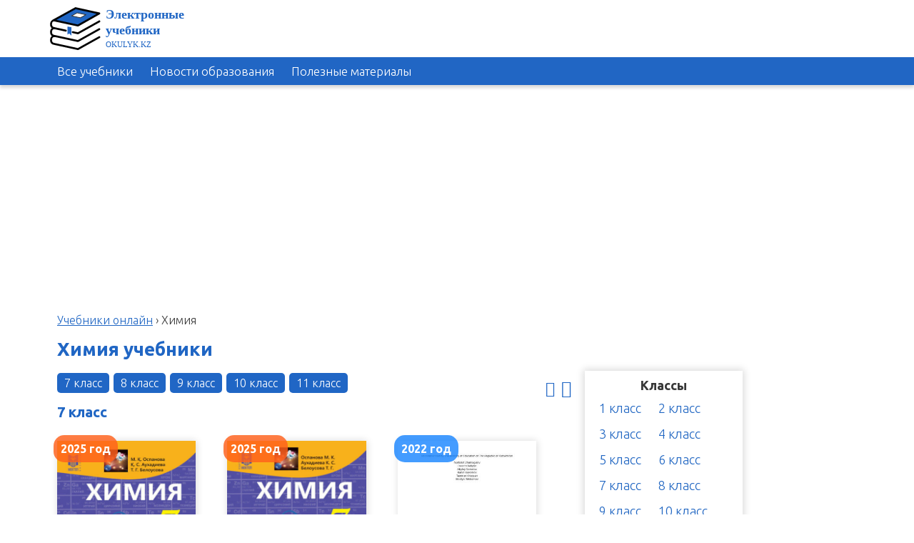

--- FILE ---
content_type: text/html; charset=UTF-8
request_url: https://okulyk.kz/category/himija/
body_size: 34391
content:
<!doctype html>
<html lang="ru">
<head>
	<meta http-equiv="Content-type" content="text/html; charset=UTF-8">
  <meta http-equiv="X-UA-Compatible" content="IE=Edge"><script type="text/javascript">(window.NREUM||(NREUM={})).init={privacy:{cookies_enabled:true},ajax:{deny_list:["bam.eu01.nr-data.net"]},feature_flags:["soft_nav"],distributed_tracing:{enabled:true}};(window.NREUM||(NREUM={})).loader_config={agentID:"538704386",accountID:"4161757",trustKey:"4161757",xpid:"UAcBUFFWDxAEXVFSDwAFVFE=",licenseKey:"NRJS-d6bee6ad2a64ff80ed6",applicationID:"490081225",browserID:"538704386"};;/*! For license information please see nr-loader-spa-1.306.0.min.js.LICENSE.txt */
(()=>{var e,t,r={384:(e,t,r)=>{"use strict";r.d(t,{NT:()=>s,US:()=>u,Zm:()=>a,bQ:()=>d,dV:()=>c,pV:()=>l});var n=r(6154),i=r(1863),o=r(1910);const s={beacon:"bam.nr-data.net",errorBeacon:"bam.nr-data.net"};function a(){return n.gm.NREUM||(n.gm.NREUM={}),void 0===n.gm.newrelic&&(n.gm.newrelic=n.gm.NREUM),n.gm.NREUM}function c(){let e=a();return e.o||(e.o={ST:n.gm.setTimeout,SI:n.gm.setImmediate||n.gm.setInterval,CT:n.gm.clearTimeout,XHR:n.gm.XMLHttpRequest,REQ:n.gm.Request,EV:n.gm.Event,PR:n.gm.Promise,MO:n.gm.MutationObserver,FETCH:n.gm.fetch,WS:n.gm.WebSocket},(0,o.i)(...Object.values(e.o))),e}function d(e,t){let r=a();r.initializedAgents??={},t.initializedAt={ms:(0,i.t)(),date:new Date},r.initializedAgents[e]=t}function u(e,t){a()[e]=t}function l(){return function(){let e=a();const t=e.info||{};e.info={beacon:s.beacon,errorBeacon:s.errorBeacon,...t}}(),function(){let e=a();const t=e.init||{};e.init={...t}}(),c(),function(){let e=a();const t=e.loader_config||{};e.loader_config={...t}}(),a()}},782:(e,t,r)=>{"use strict";r.d(t,{T:()=>n});const n=r(860).K7.pageViewTiming},860:(e,t,r)=>{"use strict";r.d(t,{$J:()=>u,K7:()=>c,P3:()=>d,XX:()=>i,Yy:()=>a,df:()=>o,qY:()=>n,v4:()=>s});const n="events",i="jserrors",o="browser/blobs",s="rum",a="browser/logs",c={ajax:"ajax",genericEvents:"generic_events",jserrors:i,logging:"logging",metrics:"metrics",pageAction:"page_action",pageViewEvent:"page_view_event",pageViewTiming:"page_view_timing",sessionReplay:"session_replay",sessionTrace:"session_trace",softNav:"soft_navigations",spa:"spa"},d={[c.pageViewEvent]:1,[c.pageViewTiming]:2,[c.metrics]:3,[c.jserrors]:4,[c.spa]:5,[c.ajax]:6,[c.sessionTrace]:7,[c.softNav]:8,[c.sessionReplay]:9,[c.logging]:10,[c.genericEvents]:11},u={[c.pageViewEvent]:s,[c.pageViewTiming]:n,[c.ajax]:n,[c.spa]:n,[c.softNav]:n,[c.metrics]:i,[c.jserrors]:i,[c.sessionTrace]:o,[c.sessionReplay]:o,[c.logging]:a,[c.genericEvents]:"ins"}},944:(e,t,r)=>{"use strict";r.d(t,{R:()=>i});var n=r(3241);function i(e,t){"function"==typeof console.debug&&(console.debug("New Relic Warning: https://github.com/newrelic/newrelic-browser-agent/blob/main/docs/warning-codes.md#".concat(e),t),(0,n.W)({agentIdentifier:null,drained:null,type:"data",name:"warn",feature:"warn",data:{code:e,secondary:t}}))}},993:(e,t,r)=>{"use strict";r.d(t,{A$:()=>o,ET:()=>s,TZ:()=>a,p_:()=>i});var n=r(860);const i={ERROR:"ERROR",WARN:"WARN",INFO:"INFO",DEBUG:"DEBUG",TRACE:"TRACE"},o={OFF:0,ERROR:1,WARN:2,INFO:3,DEBUG:4,TRACE:5},s="log",a=n.K7.logging},1687:(e,t,r)=>{"use strict";r.d(t,{Ak:()=>d,Ze:()=>f,x3:()=>u});var n=r(3241),i=r(7836),o=r(3606),s=r(860),a=r(2646);const c={};function d(e,t){const r={staged:!1,priority:s.P3[t]||0};l(e),c[e].get(t)||c[e].set(t,r)}function u(e,t){e&&c[e]&&(c[e].get(t)&&c[e].delete(t),p(e,t,!1),c[e].size&&h(e))}function l(e){if(!e)throw new Error("agentIdentifier required");c[e]||(c[e]=new Map)}function f(e="",t="feature",r=!1){if(l(e),!e||!c[e].get(t)||r)return p(e,t);c[e].get(t).staged=!0,h(e)}function h(e){const t=Array.from(c[e]);t.every(([e,t])=>t.staged)&&(t.sort((e,t)=>e[1].priority-t[1].priority),t.forEach(([t])=>{c[e].delete(t),p(e,t)}))}function p(e,t,r=!0){const s=e?i.ee.get(e):i.ee,c=o.i.handlers;if(!s.aborted&&s.backlog&&c){if((0,n.W)({agentIdentifier:e,type:"lifecycle",name:"drain",feature:t}),r){const e=s.backlog[t],r=c[t];if(r){for(let t=0;e&&t<e.length;++t)g(e[t],r);Object.entries(r).forEach(([e,t])=>{Object.values(t||{}).forEach(t=>{t[0]?.on&&t[0]?.context()instanceof a.y&&t[0].on(e,t[1])})})}}s.isolatedBacklog||delete c[t],s.backlog[t]=null,s.emit("drain-"+t,[])}}function g(e,t){var r=e[1];Object.values(t[r]||{}).forEach(t=>{var r=e[0];if(t[0]===r){var n=t[1],i=e[3],o=e[2];n.apply(i,o)}})}},1741:(e,t,r)=>{"use strict";r.d(t,{W:()=>o});var n=r(944),i=r(4261);class o{#e(e,...t){if(this[e]!==o.prototype[e])return this[e](...t);(0,n.R)(35,e)}addPageAction(e,t){return this.#e(i.hG,e,t)}register(e){return this.#e(i.eY,e)}recordCustomEvent(e,t){return this.#e(i.fF,e,t)}setPageViewName(e,t){return this.#e(i.Fw,e,t)}setCustomAttribute(e,t,r){return this.#e(i.cD,e,t,r)}noticeError(e,t){return this.#e(i.o5,e,t)}setUserId(e){return this.#e(i.Dl,e)}setApplicationVersion(e){return this.#e(i.nb,e)}setErrorHandler(e){return this.#e(i.bt,e)}addRelease(e,t){return this.#e(i.k6,e,t)}log(e,t){return this.#e(i.$9,e,t)}start(){return this.#e(i.d3)}finished(e){return this.#e(i.BL,e)}recordReplay(){return this.#e(i.CH)}pauseReplay(){return this.#e(i.Tb)}addToTrace(e){return this.#e(i.U2,e)}setCurrentRouteName(e){return this.#e(i.PA,e)}interaction(e){return this.#e(i.dT,e)}wrapLogger(e,t,r){return this.#e(i.Wb,e,t,r)}measure(e,t){return this.#e(i.V1,e,t)}consent(e){return this.#e(i.Pv,e)}}},1863:(e,t,r)=>{"use strict";function n(){return Math.floor(performance.now())}r.d(t,{t:()=>n})},1910:(e,t,r)=>{"use strict";r.d(t,{i:()=>o});var n=r(944);const i=new Map;function o(...e){return e.every(e=>{if(i.has(e))return i.get(e);const t="function"==typeof e?e.toString():"",r=t.includes("[native code]"),o=t.includes("nrWrapper");return r||o||(0,n.R)(64,e?.name||t),i.set(e,r),r})}},2555:(e,t,r)=>{"use strict";r.d(t,{D:()=>a,f:()=>s});var n=r(384),i=r(8122);const o={beacon:n.NT.beacon,errorBeacon:n.NT.errorBeacon,licenseKey:void 0,applicationID:void 0,sa:void 0,queueTime:void 0,applicationTime:void 0,ttGuid:void 0,user:void 0,account:void 0,product:void 0,extra:void 0,jsAttributes:{},userAttributes:void 0,atts:void 0,transactionName:void 0,tNamePlain:void 0};function s(e){try{return!!e.licenseKey&&!!e.errorBeacon&&!!e.applicationID}catch(e){return!1}}const a=e=>(0,i.a)(e,o)},2614:(e,t,r)=>{"use strict";r.d(t,{BB:()=>s,H3:()=>n,g:()=>d,iL:()=>c,tS:()=>a,uh:()=>i,wk:()=>o});const n="NRBA",i="SESSION",o=144e5,s=18e5,a={STARTED:"session-started",PAUSE:"session-pause",RESET:"session-reset",RESUME:"session-resume",UPDATE:"session-update"},c={SAME_TAB:"same-tab",CROSS_TAB:"cross-tab"},d={OFF:0,FULL:1,ERROR:2}},2646:(e,t,r)=>{"use strict";r.d(t,{y:()=>n});class n{constructor(e){this.contextId=e}}},2843:(e,t,r)=>{"use strict";r.d(t,{G:()=>o,u:()=>i});var n=r(3878);function i(e,t=!1,r,i){(0,n.DD)("visibilitychange",function(){if(t)return void("hidden"===document.visibilityState&&e());e(document.visibilityState)},r,i)}function o(e,t,r){(0,n.sp)("pagehide",e,t,r)}},3241:(e,t,r)=>{"use strict";r.d(t,{W:()=>o});var n=r(6154);const i="newrelic";function o(e={}){try{n.gm.dispatchEvent(new CustomEvent(i,{detail:e}))}catch(e){}}},3304:(e,t,r)=>{"use strict";r.d(t,{A:()=>o});var n=r(7836);const i=()=>{const e=new WeakSet;return(t,r)=>{if("object"==typeof r&&null!==r){if(e.has(r))return;e.add(r)}return r}};function o(e){try{return JSON.stringify(e,i())??""}catch(e){try{n.ee.emit("internal-error",[e])}catch(e){}return""}}},3333:(e,t,r)=>{"use strict";r.d(t,{$v:()=>u,TZ:()=>n,Xh:()=>c,Zp:()=>i,kd:()=>d,mq:()=>a,nf:()=>s,qN:()=>o});const n=r(860).K7.genericEvents,i=["auxclick","click","copy","keydown","paste","scrollend"],o=["focus","blur"],s=4,a=1e3,c=2e3,d=["PageAction","UserAction","BrowserPerformance"],u={RESOURCES:"experimental.resources",REGISTER:"register"}},3434:(e,t,r)=>{"use strict";r.d(t,{Jt:()=>o,YM:()=>d});var n=r(7836),i=r(5607);const o="nr@original:".concat(i.W),s=50;var a=Object.prototype.hasOwnProperty,c=!1;function d(e,t){return e||(e=n.ee),r.inPlace=function(e,t,n,i,o){n||(n="");const s="-"===n.charAt(0);for(let a=0;a<t.length;a++){const c=t[a],d=e[c];l(d)||(e[c]=r(d,s?c+n:n,i,c,o))}},r.flag=o,r;function r(t,r,n,c,d){return l(t)?t:(r||(r=""),nrWrapper[o]=t,function(e,t,r){if(Object.defineProperty&&Object.keys)try{return Object.keys(e).forEach(function(r){Object.defineProperty(t,r,{get:function(){return e[r]},set:function(t){return e[r]=t,t}})}),t}catch(e){u([e],r)}for(var n in e)a.call(e,n)&&(t[n]=e[n])}(t,nrWrapper,e),nrWrapper);function nrWrapper(){var o,a,l,f;let h;try{a=this,o=[...arguments],l="function"==typeof n?n(o,a):n||{}}catch(t){u([t,"",[o,a,c],l],e)}i(r+"start",[o,a,c],l,d);const p=performance.now();let g;try{return f=t.apply(a,o),g=performance.now(),f}catch(e){throw g=performance.now(),i(r+"err",[o,a,e],l,d),h=e,h}finally{const e=g-p,t={start:p,end:g,duration:e,isLongTask:e>=s,methodName:c,thrownError:h};t.isLongTask&&i("long-task",[t,a],l,d),i(r+"end",[o,a,f],l,d)}}}function i(r,n,i,o){if(!c||t){var s=c;c=!0;try{e.emit(r,n,i,t,o)}catch(t){u([t,r,n,i],e)}c=s}}}function u(e,t){t||(t=n.ee);try{t.emit("internal-error",e)}catch(e){}}function l(e){return!(e&&"function"==typeof e&&e.apply&&!e[o])}},3606:(e,t,r)=>{"use strict";r.d(t,{i:()=>o});var n=r(9908);o.on=s;var i=o.handlers={};function o(e,t,r,o){s(o||n.d,i,e,t,r)}function s(e,t,r,i,o){o||(o="feature"),e||(e=n.d);var s=t[o]=t[o]||{};(s[r]=s[r]||[]).push([e,i])}},3738:(e,t,r)=>{"use strict";r.d(t,{He:()=>i,Kp:()=>a,Lc:()=>d,Rz:()=>u,TZ:()=>n,bD:()=>o,d3:()=>s,jx:()=>l,sl:()=>f,uP:()=>c});const n=r(860).K7.sessionTrace,i="bstResource",o="resource",s="-start",a="-end",c="fn"+s,d="fn"+a,u="pushState",l=1e3,f=3e4},3785:(e,t,r)=>{"use strict";r.d(t,{R:()=>c,b:()=>d});var n=r(9908),i=r(1863),o=r(860),s=r(3969),a=r(993);function c(e,t,r={},c=a.p_.INFO,d=!0,u,l=(0,i.t)()){(0,n.p)(s.xV,["API/logging/".concat(c.toLowerCase(),"/called")],void 0,o.K7.metrics,e),(0,n.p)(a.ET,[l,t,r,c,d,u],void 0,o.K7.logging,e)}function d(e){return"string"==typeof e&&Object.values(a.p_).some(t=>t===e.toUpperCase().trim())}},3878:(e,t,r)=>{"use strict";function n(e,t){return{capture:e,passive:!1,signal:t}}function i(e,t,r=!1,i){window.addEventListener(e,t,n(r,i))}function o(e,t,r=!1,i){document.addEventListener(e,t,n(r,i))}r.d(t,{DD:()=>o,jT:()=>n,sp:()=>i})},3962:(e,t,r)=>{"use strict";r.d(t,{AM:()=>s,O2:()=>l,OV:()=>o,Qu:()=>f,TZ:()=>c,ih:()=>h,pP:()=>a,t1:()=>u,tC:()=>i,wD:()=>d});var n=r(860);const i=["click","keydown","submit"],o="popstate",s="api",a="initialPageLoad",c=n.K7.softNav,d=5e3,u=500,l={INITIAL_PAGE_LOAD:"",ROUTE_CHANGE:1,UNSPECIFIED:2},f={INTERACTION:1,AJAX:2,CUSTOM_END:3,CUSTOM_TRACER:4},h={IP:"in progress",PF:"pending finish",FIN:"finished",CAN:"cancelled"}},3969:(e,t,r)=>{"use strict";r.d(t,{TZ:()=>n,XG:()=>a,rs:()=>i,xV:()=>s,z_:()=>o});const n=r(860).K7.metrics,i="sm",o="cm",s="storeSupportabilityMetrics",a="storeEventMetrics"},4234:(e,t,r)=>{"use strict";r.d(t,{W:()=>o});var n=r(7836),i=r(1687);class o{constructor(e,t){this.agentIdentifier=e,this.ee=n.ee.get(e),this.featureName=t,this.blocked=!1}deregisterDrain(){(0,i.x3)(this.agentIdentifier,this.featureName)}}},4261:(e,t,r)=>{"use strict";r.d(t,{$9:()=>u,BL:()=>c,CH:()=>p,Dl:()=>x,Fw:()=>w,PA:()=>v,Pl:()=>n,Pv:()=>A,Tb:()=>f,U2:()=>s,V1:()=>E,Wb:()=>T,bt:()=>y,cD:()=>b,d3:()=>R,dT:()=>d,eY:()=>g,fF:()=>h,hG:()=>o,hw:()=>i,k6:()=>a,nb:()=>m,o5:()=>l});const n="api-",i=n+"ixn-",o="addPageAction",s="addToTrace",a="addRelease",c="finished",d="interaction",u="log",l="noticeError",f="pauseReplay",h="recordCustomEvent",p="recordReplay",g="register",m="setApplicationVersion",v="setCurrentRouteName",b="setCustomAttribute",y="setErrorHandler",w="setPageViewName",x="setUserId",R="start",T="wrapLogger",E="measure",A="consent"},4387:(e,t,r)=>{"use strict";function n(e={}){return!(!e.id||!e.name)}function i(e){return"string"==typeof e&&e.trim().length<501||"number"==typeof e}function o(e,t){if(2!==t?.harvestEndpointVersion)return{};const r=t.agentRef.runtime.appMetadata.agents[0].entityGuid;return n(e)?{"source.id":e.id,"source.name":e.name,"source.type":e.type,"parent.id":e.parent?.id||r}:{"entity.guid":r,appId:t.agentRef.info.applicationID}}r.d(t,{Ux:()=>o,c7:()=>n,yo:()=>i})},5205:(e,t,r)=>{"use strict";r.d(t,{j:()=>_});var n=r(384),i=r(1741);var o=r(2555),s=r(3333);const a=e=>{if(!e||"string"!=typeof e)return!1;try{document.createDocumentFragment().querySelector(e)}catch{return!1}return!0};var c=r(2614),d=r(944),u=r(8122);const l="[data-nr-mask]",f=e=>(0,u.a)(e,(()=>{const e={feature_flags:[],experimental:{allow_registered_children:!1,resources:!1},mask_selector:"*",block_selector:"[data-nr-block]",mask_input_options:{color:!1,date:!1,"datetime-local":!1,email:!1,month:!1,number:!1,range:!1,search:!1,tel:!1,text:!1,time:!1,url:!1,week:!1,textarea:!1,select:!1,password:!0}};return{ajax:{deny_list:void 0,block_internal:!0,enabled:!0,autoStart:!0},api:{get allow_registered_children(){return e.feature_flags.includes(s.$v.REGISTER)||e.experimental.allow_registered_children},set allow_registered_children(t){e.experimental.allow_registered_children=t},duplicate_registered_data:!1},browser_consent_mode:{enabled:!1},distributed_tracing:{enabled:void 0,exclude_newrelic_header:void 0,cors_use_newrelic_header:void 0,cors_use_tracecontext_headers:void 0,allowed_origins:void 0},get feature_flags(){return e.feature_flags},set feature_flags(t){e.feature_flags=t},generic_events:{enabled:!0,autoStart:!0},harvest:{interval:30},jserrors:{enabled:!0,autoStart:!0},logging:{enabled:!0,autoStart:!0},metrics:{enabled:!0,autoStart:!0},obfuscate:void 0,page_action:{enabled:!0},page_view_event:{enabled:!0,autoStart:!0},page_view_timing:{enabled:!0,autoStart:!0},performance:{capture_marks:!1,capture_measures:!1,capture_detail:!0,resources:{get enabled(){return e.feature_flags.includes(s.$v.RESOURCES)||e.experimental.resources},set enabled(t){e.experimental.resources=t},asset_types:[],first_party_domains:[],ignore_newrelic:!0}},privacy:{cookies_enabled:!0},proxy:{assets:void 0,beacon:void 0},session:{expiresMs:c.wk,inactiveMs:c.BB},session_replay:{autoStart:!0,enabled:!1,preload:!1,sampling_rate:10,error_sampling_rate:100,collect_fonts:!1,inline_images:!1,fix_stylesheets:!0,mask_all_inputs:!0,get mask_text_selector(){return e.mask_selector},set mask_text_selector(t){a(t)?e.mask_selector="".concat(t,",").concat(l):""===t||null===t?e.mask_selector=l:(0,d.R)(5,t)},get block_class(){return"nr-block"},get ignore_class(){return"nr-ignore"},get mask_text_class(){return"nr-mask"},get block_selector(){return e.block_selector},set block_selector(t){a(t)?e.block_selector+=",".concat(t):""!==t&&(0,d.R)(6,t)},get mask_input_options(){return e.mask_input_options},set mask_input_options(t){t&&"object"==typeof t?e.mask_input_options={...t,password:!0}:(0,d.R)(7,t)}},session_trace:{enabled:!0,autoStart:!0},soft_navigations:{enabled:!0,autoStart:!0},spa:{enabled:!0,autoStart:!0},ssl:void 0,user_actions:{enabled:!0,elementAttributes:["id","className","tagName","type"]}}})());var h=r(6154),p=r(9324);let g=0;const m={buildEnv:p.F3,distMethod:p.Xs,version:p.xv,originTime:h.WN},v={consented:!1},b={appMetadata:{},get consented(){return this.session?.state?.consent||v.consented},set consented(e){v.consented=e},customTransaction:void 0,denyList:void 0,disabled:!1,harvester:void 0,isolatedBacklog:!1,isRecording:!1,loaderType:void 0,maxBytes:3e4,obfuscator:void 0,onerror:void 0,ptid:void 0,releaseIds:{},session:void 0,timeKeeper:void 0,registeredEntities:[],jsAttributesMetadata:{bytes:0},get harvestCount(){return++g}},y=e=>{const t=(0,u.a)(e,b),r=Object.keys(m).reduce((e,t)=>(e[t]={value:m[t],writable:!1,configurable:!0,enumerable:!0},e),{});return Object.defineProperties(t,r)};var w=r(5701);const x=e=>{const t=e.startsWith("http");e+="/",r.p=t?e:"https://"+e};var R=r(7836),T=r(3241);const E={accountID:void 0,trustKey:void 0,agentID:void 0,licenseKey:void 0,applicationID:void 0,xpid:void 0},A=e=>(0,u.a)(e,E),S=new Set;function _(e,t={},r,s){let{init:a,info:c,loader_config:d,runtime:u={},exposed:l=!0}=t;if(!c){const e=(0,n.pV)();a=e.init,c=e.info,d=e.loader_config}e.init=f(a||{}),e.loader_config=A(d||{}),c.jsAttributes??={},h.bv&&(c.jsAttributes.isWorker=!0),e.info=(0,o.D)(c);const p=e.init,g=[c.beacon,c.errorBeacon];S.has(e.agentIdentifier)||(p.proxy.assets&&(x(p.proxy.assets),g.push(p.proxy.assets)),p.proxy.beacon&&g.push(p.proxy.beacon),e.beacons=[...g],function(e){const t=(0,n.pV)();Object.getOwnPropertyNames(i.W.prototype).forEach(r=>{const n=i.W.prototype[r];if("function"!=typeof n||"constructor"===n)return;let o=t[r];e[r]&&!1!==e.exposed&&"micro-agent"!==e.runtime?.loaderType&&(t[r]=(...t)=>{const n=e[r](...t);return o?o(...t):n})})}(e),(0,n.US)("activatedFeatures",w.B),e.runSoftNavOverSpa&&=!0===p.soft_navigations.enabled&&p.feature_flags.includes("soft_nav")),u.denyList=[...p.ajax.deny_list||[],...p.ajax.block_internal?g:[]],u.ptid=e.agentIdentifier,u.loaderType=r,e.runtime=y(u),S.has(e.agentIdentifier)||(e.ee=R.ee.get(e.agentIdentifier),e.exposed=l,(0,T.W)({agentIdentifier:e.agentIdentifier,drained:!!w.B?.[e.agentIdentifier],type:"lifecycle",name:"initialize",feature:void 0,data:e.config})),S.add(e.agentIdentifier)}},5270:(e,t,r)=>{"use strict";r.d(t,{Aw:()=>s,SR:()=>o,rF:()=>a});var n=r(384),i=r(7767);function o(e){return!!(0,n.dV)().o.MO&&(0,i.V)(e)&&!0===e?.session_trace.enabled}function s(e){return!0===e?.session_replay.preload&&o(e)}function a(e,t){try{if("string"==typeof t?.type){if("password"===t.type.toLowerCase())return"*".repeat(e?.length||0);if(void 0!==t?.dataset?.nrUnmask||t?.classList?.contains("nr-unmask"))return e}}catch(e){}return"string"==typeof e?e.replace(/[\S]/g,"*"):"*".repeat(e?.length||0)}},5289:(e,t,r)=>{"use strict";r.d(t,{GG:()=>s,Qr:()=>c,sB:()=>a});var n=r(3878),i=r(6389);function o(){return"undefined"==typeof document||"complete"===document.readyState}function s(e,t){if(o())return e();const r=(0,i.J)(e),s=setInterval(()=>{o()&&(clearInterval(s),r())},500);(0,n.sp)("load",r,t)}function a(e){if(o())return e();(0,n.DD)("DOMContentLoaded",e)}function c(e){if(o())return e();(0,n.sp)("popstate",e)}},5607:(e,t,r)=>{"use strict";r.d(t,{W:()=>n});const n=(0,r(9566).bz)()},5701:(e,t,r)=>{"use strict";r.d(t,{B:()=>o,t:()=>s});var n=r(3241);const i=new Set,o={};function s(e,t){const r=t.agentIdentifier;o[r]??={},e&&"object"==typeof e&&(i.has(r)||(t.ee.emit("rumresp",[e]),o[r]=e,i.add(r),(0,n.W)({agentIdentifier:r,loaded:!0,drained:!0,type:"lifecycle",name:"load",feature:void 0,data:e})))}},6154:(e,t,r)=>{"use strict";r.d(t,{A4:()=>a,OF:()=>u,RI:()=>i,WN:()=>h,bv:()=>o,eN:()=>p,gm:()=>s,lR:()=>f,m:()=>d,mw:()=>c,sb:()=>l});var n=r(1863);const i="undefined"!=typeof window&&!!window.document,o="undefined"!=typeof WorkerGlobalScope&&("undefined"!=typeof self&&self instanceof WorkerGlobalScope&&self.navigator instanceof WorkerNavigator||"undefined"!=typeof globalThis&&globalThis instanceof WorkerGlobalScope&&globalThis.navigator instanceof WorkerNavigator),s=i?window:"undefined"!=typeof WorkerGlobalScope&&("undefined"!=typeof self&&self instanceof WorkerGlobalScope&&self||"undefined"!=typeof globalThis&&globalThis instanceof WorkerGlobalScope&&globalThis),a="complete"===s?.document?.readyState,c=Boolean("hidden"===s?.document?.visibilityState),d=""+s?.location,u=/iPad|iPhone|iPod/.test(s.navigator?.userAgent),l=u&&"undefined"==typeof SharedWorker,f=(()=>{const e=s.navigator?.userAgent?.match(/Firefox[/\s](\d+\.\d+)/);return Array.isArray(e)&&e.length>=2?+e[1]:0})(),h=Date.now()-(0,n.t)(),p=()=>"undefined"!=typeof PerformanceNavigationTiming&&s?.performance?.getEntriesByType("navigation")?.[0]?.responseStart},6344:(e,t,r)=>{"use strict";r.d(t,{BB:()=>u,Qb:()=>l,TZ:()=>i,Ug:()=>s,Vh:()=>o,_s:()=>a,bc:()=>d,yP:()=>c});var n=r(2614);const i=r(860).K7.sessionReplay,o="errorDuringReplay",s=.12,a={DomContentLoaded:0,Load:1,FullSnapshot:2,IncrementalSnapshot:3,Meta:4,Custom:5},c={[n.g.ERROR]:15e3,[n.g.FULL]:3e5,[n.g.OFF]:0},d={RESET:{message:"Session was reset",sm:"Reset"},IMPORT:{message:"Recorder failed to import",sm:"Import"},TOO_MANY:{message:"429: Too Many Requests",sm:"Too-Many"},TOO_BIG:{message:"Payload was too large",sm:"Too-Big"},CROSS_TAB:{message:"Session Entity was set to OFF on another tab",sm:"Cross-Tab"},ENTITLEMENTS:{message:"Session Replay is not allowed and will not be started",sm:"Entitlement"}},u=5e3,l={API:"api",RESUME:"resume",SWITCH_TO_FULL:"switchToFull",INITIALIZE:"initialize",PRELOAD:"preload"}},6389:(e,t,r)=>{"use strict";function n(e,t=500,r={}){const n=r?.leading||!1;let i;return(...r)=>{n&&void 0===i&&(e.apply(this,r),i=setTimeout(()=>{i=clearTimeout(i)},t)),n||(clearTimeout(i),i=setTimeout(()=>{e.apply(this,r)},t))}}function i(e){let t=!1;return(...r)=>{t||(t=!0,e.apply(this,r))}}r.d(t,{J:()=>i,s:()=>n})},6630:(e,t,r)=>{"use strict";r.d(t,{T:()=>n});const n=r(860).K7.pageViewEvent},6774:(e,t,r)=>{"use strict";r.d(t,{T:()=>n});const n=r(860).K7.jserrors},7295:(e,t,r)=>{"use strict";r.d(t,{Xv:()=>s,gX:()=>i,iW:()=>o});var n=[];function i(e){if(!e||o(e))return!1;if(0===n.length)return!0;for(var t=0;t<n.length;t++){var r=n[t];if("*"===r.hostname)return!1;if(a(r.hostname,e.hostname)&&c(r.pathname,e.pathname))return!1}return!0}function o(e){return void 0===e.hostname}function s(e){if(n=[],e&&e.length)for(var t=0;t<e.length;t++){let r=e[t];if(!r)continue;0===r.indexOf("http://")?r=r.substring(7):0===r.indexOf("https://")&&(r=r.substring(8));const i=r.indexOf("/");let o,s;i>0?(o=r.substring(0,i),s=r.substring(i)):(o=r,s="");let[a]=o.split(":");n.push({hostname:a,pathname:s})}}function a(e,t){return!(e.length>t.length)&&t.indexOf(e)===t.length-e.length}function c(e,t){return 0===e.indexOf("/")&&(e=e.substring(1)),0===t.indexOf("/")&&(t=t.substring(1)),""===e||e===t}},7378:(e,t,r)=>{"use strict";r.d(t,{$p:()=>R,BR:()=>b,Kp:()=>x,L3:()=>y,Lc:()=>c,NC:()=>o,SG:()=>u,TZ:()=>i,U6:()=>p,UT:()=>m,d3:()=>w,dT:()=>f,e5:()=>E,gx:()=>v,l9:()=>l,oW:()=>h,op:()=>g,rw:()=>d,tH:()=>A,uP:()=>a,wW:()=>T,xq:()=>s});var n=r(384);const i=r(860).K7.spa,o=["click","submit","keypress","keydown","keyup","change"],s=999,a="fn-start",c="fn-end",d="cb-start",u="api-ixn-",l="remaining",f="interaction",h="spaNode",p="jsonpNode",g="fetch-start",m="fetch-done",v="fetch-body-",b="jsonp-end",y=(0,n.dV)().o.ST,w="-start",x="-end",R="-body",T="cb"+x,E="jsTime",A="fetch"},7485:(e,t,r)=>{"use strict";r.d(t,{D:()=>i});var n=r(6154);function i(e){if(0===(e||"").indexOf("data:"))return{protocol:"data"};try{const t=new URL(e,location.href),r={port:t.port,hostname:t.hostname,pathname:t.pathname,search:t.search,protocol:t.protocol.slice(0,t.protocol.indexOf(":")),sameOrigin:t.protocol===n.gm?.location?.protocol&&t.host===n.gm?.location?.host};return r.port&&""!==r.port||("http:"===t.protocol&&(r.port="80"),"https:"===t.protocol&&(r.port="443")),r.pathname&&""!==r.pathname?r.pathname.startsWith("/")||(r.pathname="/".concat(r.pathname)):r.pathname="/",r}catch(e){return{}}}},7699:(e,t,r)=>{"use strict";r.d(t,{It:()=>o,KC:()=>a,No:()=>i,qh:()=>s});var n=r(860);const i=16e3,o=1e6,s="SESSION_ERROR",a={[n.K7.logging]:!0,[n.K7.genericEvents]:!1,[n.K7.jserrors]:!1,[n.K7.ajax]:!1}},7767:(e,t,r)=>{"use strict";r.d(t,{V:()=>i});var n=r(6154);const i=e=>n.RI&&!0===e?.privacy.cookies_enabled},7836:(e,t,r)=>{"use strict";r.d(t,{P:()=>a,ee:()=>c});var n=r(384),i=r(8990),o=r(2646),s=r(5607);const a="nr@context:".concat(s.W),c=function e(t,r){var n={},s={},u={},l=!1;try{l=16===r.length&&d.initializedAgents?.[r]?.runtime.isolatedBacklog}catch(e){}var f={on:p,addEventListener:p,removeEventListener:function(e,t){var r=n[e];if(!r)return;for(var i=0;i<r.length;i++)r[i]===t&&r.splice(i,1)},emit:function(e,r,n,i,o){!1!==o&&(o=!0);if(c.aborted&&!i)return;t&&o&&t.emit(e,r,n);var a=h(n);g(e).forEach(e=>{e.apply(a,r)});var d=v()[s[e]];d&&d.push([f,e,r,a]);return a},get:m,listeners:g,context:h,buffer:function(e,t){const r=v();if(t=t||"feature",f.aborted)return;Object.entries(e||{}).forEach(([e,n])=>{s[n]=t,t in r||(r[t]=[])})},abort:function(){f._aborted=!0,Object.keys(f.backlog).forEach(e=>{delete f.backlog[e]})},isBuffering:function(e){return!!v()[s[e]]},debugId:r,backlog:l?{}:t&&"object"==typeof t.backlog?t.backlog:{},isolatedBacklog:l};return Object.defineProperty(f,"aborted",{get:()=>{let e=f._aborted||!1;return e||(t&&(e=t.aborted),e)}}),f;function h(e){return e&&e instanceof o.y?e:e?(0,i.I)(e,a,()=>new o.y(a)):new o.y(a)}function p(e,t){n[e]=g(e).concat(t)}function g(e){return n[e]||[]}function m(t){return u[t]=u[t]||e(f,t)}function v(){return f.backlog}}(void 0,"globalEE"),d=(0,n.Zm)();d.ee||(d.ee=c)},8122:(e,t,r)=>{"use strict";r.d(t,{a:()=>i});var n=r(944);function i(e,t){try{if(!e||"object"!=typeof e)return(0,n.R)(3);if(!t||"object"!=typeof t)return(0,n.R)(4);const r=Object.create(Object.getPrototypeOf(t),Object.getOwnPropertyDescriptors(t)),o=0===Object.keys(r).length?e:r;for(let s in o)if(void 0!==e[s])try{if(null===e[s]){r[s]=null;continue}Array.isArray(e[s])&&Array.isArray(t[s])?r[s]=Array.from(new Set([...e[s],...t[s]])):"object"==typeof e[s]&&"object"==typeof t[s]?r[s]=i(e[s],t[s]):r[s]=e[s]}catch(e){r[s]||(0,n.R)(1,e)}return r}catch(e){(0,n.R)(2,e)}}},8139:(e,t,r)=>{"use strict";r.d(t,{u:()=>f});var n=r(7836),i=r(3434),o=r(8990),s=r(6154);const a={},c=s.gm.XMLHttpRequest,d="addEventListener",u="removeEventListener",l="nr@wrapped:".concat(n.P);function f(e){var t=function(e){return(e||n.ee).get("events")}(e);if(a[t.debugId]++)return t;a[t.debugId]=1;var r=(0,i.YM)(t,!0);function f(e){r.inPlace(e,[d,u],"-",p)}function p(e,t){return e[1]}return"getPrototypeOf"in Object&&(s.RI&&h(document,f),c&&h(c.prototype,f),h(s.gm,f)),t.on(d+"-start",function(e,t){var n=e[1];if(null!==n&&("function"==typeof n||"object"==typeof n)&&"newrelic"!==e[0]){var i=(0,o.I)(n,l,function(){var e={object:function(){if("function"!=typeof n.handleEvent)return;return n.handleEvent.apply(n,arguments)},function:n}[typeof n];return e?r(e,"fn-",null,e.name||"anonymous"):n});this.wrapped=e[1]=i}}),t.on(u+"-start",function(e){e[1]=this.wrapped||e[1]}),t}function h(e,t,...r){let n=e;for(;"object"==typeof n&&!Object.prototype.hasOwnProperty.call(n,d);)n=Object.getPrototypeOf(n);n&&t(n,...r)}},8374:(e,t,r)=>{r.nc=(()=>{try{return document?.currentScript?.nonce}catch(e){}return""})()},8990:(e,t,r)=>{"use strict";r.d(t,{I:()=>i});var n=Object.prototype.hasOwnProperty;function i(e,t,r){if(n.call(e,t))return e[t];var i=r();if(Object.defineProperty&&Object.keys)try{return Object.defineProperty(e,t,{value:i,writable:!0,enumerable:!1}),i}catch(e){}return e[t]=i,i}},9300:(e,t,r)=>{"use strict";r.d(t,{T:()=>n});const n=r(860).K7.ajax},9324:(e,t,r)=>{"use strict";r.d(t,{AJ:()=>s,F3:()=>i,Xs:()=>o,Yq:()=>a,xv:()=>n});const n="1.306.0",i="PROD",o="CDN",s="@newrelic/rrweb",a="1.0.1"},9566:(e,t,r)=>{"use strict";r.d(t,{LA:()=>a,ZF:()=>c,bz:()=>s,el:()=>d});var n=r(6154);const i="xxxxxxxx-xxxx-4xxx-yxxx-xxxxxxxxxxxx";function o(e,t){return e?15&e[t]:16*Math.random()|0}function s(){const e=n.gm?.crypto||n.gm?.msCrypto;let t,r=0;return e&&e.getRandomValues&&(t=e.getRandomValues(new Uint8Array(30))),i.split("").map(e=>"x"===e?o(t,r++).toString(16):"y"===e?(3&o()|8).toString(16):e).join("")}function a(e){const t=n.gm?.crypto||n.gm?.msCrypto;let r,i=0;t&&t.getRandomValues&&(r=t.getRandomValues(new Uint8Array(e)));const s=[];for(var a=0;a<e;a++)s.push(o(r,i++).toString(16));return s.join("")}function c(){return a(16)}function d(){return a(32)}},9908:(e,t,r)=>{"use strict";r.d(t,{d:()=>n,p:()=>i});var n=r(7836).ee.get("handle");function i(e,t,r,i,o){o?(o.buffer([e],i),o.emit(e,t,r)):(n.buffer([e],i),n.emit(e,t,r))}}},n={};function i(e){var t=n[e];if(void 0!==t)return t.exports;var o=n[e]={exports:{}};return r[e](o,o.exports,i),o.exports}i.m=r,i.d=(e,t)=>{for(var r in t)i.o(t,r)&&!i.o(e,r)&&Object.defineProperty(e,r,{enumerable:!0,get:t[r]})},i.f={},i.e=e=>Promise.all(Object.keys(i.f).reduce((t,r)=>(i.f[r](e,t),t),[])),i.u=e=>({212:"nr-spa-compressor",249:"nr-spa-recorder",478:"nr-spa"}[e]+"-1.306.0.min.js"),i.o=(e,t)=>Object.prototype.hasOwnProperty.call(e,t),e={},t="NRBA-1.306.0.PROD:",i.l=(r,n,o,s)=>{if(e[r])e[r].push(n);else{var a,c;if(void 0!==o)for(var d=document.getElementsByTagName("script"),u=0;u<d.length;u++){var l=d[u];if(l.getAttribute("src")==r||l.getAttribute("data-webpack")==t+o){a=l;break}}if(!a){c=!0;var f={478:"sha512-aOsrvCAZ97m4mi9/Q4P4Dl7seaB7sOFJOs8qmPK71B7CWoc9bXc5a5319PV5PSQ3SmEq++JW0qpaiKWV7MTLEg==",249:"sha512-nPxm1wa+eWrD9VPj39BAOPa200tURpQREipOlSDpePq/R8Y4hd4lO6tDy6C/6jm/J54CUHnLYeGyLZ/GIlo7gg==",212:"sha512-zcA2FBsG3fy6K+G9+4J1T2M6AmHuICGsq35BrGWu1rmRJwYBUqdOhAAxJkXYpoBy/9vKZ7LBcGpOEjABpjEWCQ=="};(a=document.createElement("script")).charset="utf-8",i.nc&&a.setAttribute("nonce",i.nc),a.setAttribute("data-webpack",t+o),a.src=r,0!==a.src.indexOf(window.location.origin+"/")&&(a.crossOrigin="anonymous"),f[s]&&(a.integrity=f[s])}e[r]=[n];var h=(t,n)=>{a.onerror=a.onload=null,clearTimeout(p);var i=e[r];if(delete e[r],a.parentNode&&a.parentNode.removeChild(a),i&&i.forEach(e=>e(n)),t)return t(n)},p=setTimeout(h.bind(null,void 0,{type:"timeout",target:a}),12e4);a.onerror=h.bind(null,a.onerror),a.onload=h.bind(null,a.onload),c&&document.head.appendChild(a)}},i.r=e=>{"undefined"!=typeof Symbol&&Symbol.toStringTag&&Object.defineProperty(e,Symbol.toStringTag,{value:"Module"}),Object.defineProperty(e,"__esModule",{value:!0})},i.p="https://js-agent.newrelic.com/",(()=>{var e={38:0,788:0};i.f.j=(t,r)=>{var n=i.o(e,t)?e[t]:void 0;if(0!==n)if(n)r.push(n[2]);else{var o=new Promise((r,i)=>n=e[t]=[r,i]);r.push(n[2]=o);var s=i.p+i.u(t),a=new Error;i.l(s,r=>{if(i.o(e,t)&&(0!==(n=e[t])&&(e[t]=void 0),n)){var o=r&&("load"===r.type?"missing":r.type),s=r&&r.target&&r.target.src;a.message="Loading chunk "+t+" failed: ("+o+": "+s+")",a.name="ChunkLoadError",a.type=o,a.request=s,n[1](a)}},"chunk-"+t,t)}};var t=(t,r)=>{var n,o,[s,a,c]=r,d=0;if(s.some(t=>0!==e[t])){for(n in a)i.o(a,n)&&(i.m[n]=a[n]);if(c)c(i)}for(t&&t(r);d<s.length;d++)o=s[d],i.o(e,o)&&e[o]&&e[o][0](),e[o]=0},r=self["webpackChunk:NRBA-1.306.0.PROD"]=self["webpackChunk:NRBA-1.306.0.PROD"]||[];r.forEach(t.bind(null,0)),r.push=t.bind(null,r.push.bind(r))})(),(()=>{"use strict";i(8374);var e=i(9566),t=i(1741);class r extends t.W{agentIdentifier=(0,e.LA)(16)}var n=i(860);const o=Object.values(n.K7);var s=i(5205);var a=i(9908),c=i(1863),d=i(4261),u=i(3241),l=i(944),f=i(5701),h=i(3969);function p(e,t,i,o){const s=o||i;!s||s[e]&&s[e]!==r.prototype[e]||(s[e]=function(){(0,a.p)(h.xV,["API/"+e+"/called"],void 0,n.K7.metrics,i.ee),(0,u.W)({agentIdentifier:i.agentIdentifier,drained:!!f.B?.[i.agentIdentifier],type:"data",name:"api",feature:d.Pl+e,data:{}});try{return t.apply(this,arguments)}catch(e){(0,l.R)(23,e)}})}function g(e,t,r,n,i){const o=e.info;null===r?delete o.jsAttributes[t]:o.jsAttributes[t]=r,(i||null===r)&&(0,a.p)(d.Pl+n,[(0,c.t)(),t,r],void 0,"session",e.ee)}var m=i(1687),v=i(4234),b=i(5289),y=i(6154),w=i(5270),x=i(7767),R=i(6389),T=i(7699);class E extends v.W{constructor(e,t){super(e.agentIdentifier,t),this.agentRef=e,this.abortHandler=void 0,this.featAggregate=void 0,this.loadedSuccessfully=void 0,this.onAggregateImported=new Promise(e=>{this.loadedSuccessfully=e}),this.deferred=Promise.resolve(),!1===e.init[this.featureName].autoStart?this.deferred=new Promise((t,r)=>{this.ee.on("manual-start-all",(0,R.J)(()=>{(0,m.Ak)(e.agentIdentifier,this.featureName),t()}))}):(0,m.Ak)(e.agentIdentifier,t)}importAggregator(e,t,r={}){if(this.featAggregate)return;const n=async()=>{let n;await this.deferred;try{if((0,x.V)(e.init)){const{setupAgentSession:t}=await i.e(478).then(i.bind(i,8766));n=t(e)}}catch(e){(0,l.R)(20,e),this.ee.emit("internal-error",[e]),(0,a.p)(T.qh,[e],void 0,this.featureName,this.ee)}try{if(!this.#t(this.featureName,n,e.init))return(0,m.Ze)(this.agentIdentifier,this.featureName),void this.loadedSuccessfully(!1);const{Aggregate:i}=await t();this.featAggregate=new i(e,r),e.runtime.harvester.initializedAggregates.push(this.featAggregate),this.loadedSuccessfully(!0)}catch(e){(0,l.R)(34,e),this.abortHandler?.(),(0,m.Ze)(this.agentIdentifier,this.featureName,!0),this.loadedSuccessfully(!1),this.ee&&this.ee.abort()}};y.RI?(0,b.GG)(()=>n(),!0):n()}#t(e,t,r){if(this.blocked)return!1;switch(e){case n.K7.sessionReplay:return(0,w.SR)(r)&&!!t;case n.K7.sessionTrace:return!!t;default:return!0}}}var A=i(6630),S=i(2614);class _ extends E{static featureName=A.T;constructor(e){var t;super(e,A.T),this.setupInspectionEvents(e.agentIdentifier),t=e,p(d.Fw,function(e,r){"string"==typeof e&&("/"!==e.charAt(0)&&(e="/"+e),t.runtime.customTransaction=(r||"http://custom.transaction")+e,(0,a.p)(d.Pl+d.Fw,[(0,c.t)()],void 0,void 0,t.ee))},t),this.importAggregator(e,()=>i.e(478).then(i.bind(i,2467)))}setupInspectionEvents(e){const t=(t,r)=>{t&&(0,u.W)({agentIdentifier:e,timeStamp:t.timeStamp,loaded:"complete"===t.target.readyState,type:"window",name:r,data:t.target.location+""})};(0,b.sB)(e=>{t(e,"DOMContentLoaded")}),(0,b.GG)(e=>{t(e,"load")}),(0,b.Qr)(e=>{t(e,"navigate")}),this.ee.on(S.tS.UPDATE,(t,r)=>{(0,u.W)({agentIdentifier:e,type:"lifecycle",name:"session",data:r})})}}var O=i(384);var N=i(2843),I=i(782);class P extends E{static featureName=I.T;constructor(e){super(e,I.T),y.RI&&((0,N.u)(()=>(0,a.p)("docHidden",[(0,c.t)()],void 0,I.T,this.ee),!0),(0,N.G)(()=>(0,a.p)("winPagehide",[(0,c.t)()],void 0,I.T,this.ee)),this.importAggregator(e,()=>i.e(478).then(i.bind(i,9917))))}}class j extends E{static featureName=h.TZ;constructor(e){super(e,h.TZ),y.RI&&document.addEventListener("securitypolicyviolation",e=>{(0,a.p)(h.xV,["Generic/CSPViolation/Detected"],void 0,this.featureName,this.ee)}),this.importAggregator(e,()=>i.e(478).then(i.bind(i,6555)))}}var k=i(6774),C=i(3878),D=i(3304);class L{constructor(e,t,r,n,i){this.name="UncaughtError",this.message="string"==typeof e?e:(0,D.A)(e),this.sourceURL=t,this.line=r,this.column=n,this.__newrelic=i}}function M(e){return K(e)?e:new L(void 0!==e?.message?e.message:e,e?.filename||e?.sourceURL,e?.lineno||e?.line,e?.colno||e?.col,e?.__newrelic,e?.cause)}function H(e){const t="Unhandled Promise Rejection: ";if(!e?.reason)return;if(K(e.reason)){try{e.reason.message.startsWith(t)||(e.reason.message=t+e.reason.message)}catch(e){}return M(e.reason)}const r=M(e.reason);return(r.message||"").startsWith(t)||(r.message=t+r.message),r}function B(e){if(e.error instanceof SyntaxError&&!/:\d+$/.test(e.error.stack?.trim())){const t=new L(e.message,e.filename,e.lineno,e.colno,e.error.__newrelic,e.cause);return t.name=SyntaxError.name,t}return K(e.error)?e.error:M(e)}function K(e){return e instanceof Error&&!!e.stack}function W(e,t,r,i,o=(0,c.t)()){"string"==typeof e&&(e=new Error(e)),(0,a.p)("err",[e,o,!1,t,r.runtime.isRecording,void 0,i],void 0,n.K7.jserrors,r.ee),(0,a.p)("uaErr",[],void 0,n.K7.genericEvents,r.ee)}var U=i(4387),F=i(993),V=i(3785);function G(e,{customAttributes:t={},level:r=F.p_.INFO}={},n,i,o=(0,c.t)()){(0,V.R)(n.ee,e,t,r,!1,i,o)}function z(e,t,r,i,o=(0,c.t)()){(0,a.p)(d.Pl+d.hG,[o,e,t,i],void 0,n.K7.genericEvents,r.ee)}function Z(e,t,r,i,o=(0,c.t)()){const{start:s,end:u,customAttributes:f}=t||{},h={customAttributes:f||{}};if("object"!=typeof h.customAttributes||"string"!=typeof e||0===e.length)return void(0,l.R)(57);const p=(e,t)=>null==e?t:"number"==typeof e?e:e instanceof PerformanceMark?e.startTime:Number.NaN;if(h.start=p(s,0),h.end=p(u,o),Number.isNaN(h.start)||Number.isNaN(h.end))(0,l.R)(57);else{if(h.duration=h.end-h.start,!(h.duration<0))return(0,a.p)(d.Pl+d.V1,[h,e,i],void 0,n.K7.genericEvents,r.ee),h;(0,l.R)(58)}}function q(e,t={},r,i,o=(0,c.t)()){(0,a.p)(d.Pl+d.fF,[o,e,t,i],void 0,n.K7.genericEvents,r.ee)}function X(e){p(d.eY,function(t){return Y(e,t)},e)}function Y(e,t,r){const i={};(0,l.R)(54,"newrelic.register"),t||={},t.type="MFE",t.licenseKey||=e.info.licenseKey,t.blocked=!1,t.parent=r||{};let o=()=>{};const s=e.runtime.registeredEntities,d=s.find(({metadata:{target:{id:e,name:r}}})=>e===t.id);if(d)return d.metadata.target.name!==t.name&&(d.metadata.target.name=t.name),d;const u=e=>{t.blocked=!0,o=e};e.init.api.allow_registered_children||u((0,R.J)(()=>(0,l.R)(55))),(0,U.c7)(t)||u((0,R.J)(()=>(0,l.R)(48,t))),(0,U.yo)(t.id)&&(0,U.yo)(t.name)||u((0,R.J)(()=>(0,l.R)(48,t)));const f={addPageAction:(r,n={})=>m(z,[r,{...i,...n},e],t),log:(r,n={})=>m(G,[r,{...n,customAttributes:{...i,...n.customAttributes||{}}},e],t),measure:(r,n={})=>m(Z,[r,{...n,customAttributes:{...i,...n.customAttributes||{}}},e],t),noticeError:(r,n={})=>m(W,[r,{...i,...n},e],t),register:(t={})=>m(Y,[e,t],f.metadata.target),recordCustomEvent:(r,n={})=>m(q,[r,{...i,...n},e],t),setApplicationVersion:e=>g("application.version",e),setCustomAttribute:(e,t)=>g(e,t),setUserId:e=>g("enduser.id",e),metadata:{customAttributes:i,target:t}},p=()=>(t.blocked&&o(),t.blocked);p()||s.push(f);const g=(e,t)=>{p()||(i[e]=t)},m=(t,r,i)=>{if(p())return;const o=(0,c.t)();(0,a.p)(h.xV,["API/register/".concat(t.name,"/called")],void 0,n.K7.metrics,e.ee);try{return e.init.api.duplicate_registered_data&&"register"!==t.name&&t(...r,void 0,o),t(...r,i,o)}catch(e){(0,l.R)(50,e)}};return f}class J extends E{static featureName=k.T;constructor(e){var t;super(e,k.T),t=e,p(d.o5,(e,r)=>W(e,r,t),t),function(e){p(d.bt,function(t){e.runtime.onerror=t},e)}(e),function(e){let t=0;p(d.k6,function(e,r){++t>10||(this.runtime.releaseIds[e.slice(-200)]=(""+r).slice(-200))},e)}(e),X(e);try{this.removeOnAbort=new AbortController}catch(e){}this.ee.on("internal-error",(t,r)=>{this.abortHandler&&(0,a.p)("ierr",[M(t),(0,c.t)(),!0,{},e.runtime.isRecording,r],void 0,this.featureName,this.ee)}),y.gm.addEventListener("unhandledrejection",t=>{this.abortHandler&&(0,a.p)("err",[H(t),(0,c.t)(),!1,{unhandledPromiseRejection:1},e.runtime.isRecording],void 0,this.featureName,this.ee)},(0,C.jT)(!1,this.removeOnAbort?.signal)),y.gm.addEventListener("error",t=>{this.abortHandler&&(0,a.p)("err",[B(t),(0,c.t)(),!1,{},e.runtime.isRecording],void 0,this.featureName,this.ee)},(0,C.jT)(!1,this.removeOnAbort?.signal)),this.abortHandler=this.#r,this.importAggregator(e,()=>i.e(478).then(i.bind(i,2176)))}#r(){this.removeOnAbort?.abort(),this.abortHandler=void 0}}var Q=i(8990);let ee=1;function te(e){const t=typeof e;return!e||"object"!==t&&"function"!==t?-1:e===y.gm?0:(0,Q.I)(e,"nr@id",function(){return ee++})}function re(e){if("string"==typeof e&&e.length)return e.length;if("object"==typeof e){if("undefined"!=typeof ArrayBuffer&&e instanceof ArrayBuffer&&e.byteLength)return e.byteLength;if("undefined"!=typeof Blob&&e instanceof Blob&&e.size)return e.size;if(!("undefined"!=typeof FormData&&e instanceof FormData))try{return(0,D.A)(e).length}catch(e){return}}}var ne=i(8139),ie=i(7836),oe=i(3434);const se={},ae=["open","send"];function ce(e){var t=e||ie.ee;const r=function(e){return(e||ie.ee).get("xhr")}(t);if(void 0===y.gm.XMLHttpRequest)return r;if(se[r.debugId]++)return r;se[r.debugId]=1,(0,ne.u)(t);var n=(0,oe.YM)(r),i=y.gm.XMLHttpRequest,o=y.gm.MutationObserver,s=y.gm.Promise,a=y.gm.setInterval,c="readystatechange",d=["onload","onerror","onabort","onloadstart","onloadend","onprogress","ontimeout"],u=[],f=y.gm.XMLHttpRequest=function(e){const t=new i(e),o=r.context(t);try{r.emit("new-xhr",[t],o),t.addEventListener(c,(s=o,function(){var e=this;e.readyState>3&&!s.resolved&&(s.resolved=!0,r.emit("xhr-resolved",[],e)),n.inPlace(e,d,"fn-",b)}),(0,C.jT)(!1))}catch(e){(0,l.R)(15,e);try{r.emit("internal-error",[e])}catch(e){}}var s;return t};function h(e,t){n.inPlace(t,["onreadystatechange"],"fn-",b)}if(function(e,t){for(var r in e)t[r]=e[r]}(i,f),f.prototype=i.prototype,n.inPlace(f.prototype,ae,"-xhr-",b),r.on("send-xhr-start",function(e,t){h(e,t),function(e){u.push(e),o&&(p?p.then(v):a?a(v):(g=-g,m.data=g))}(t)}),r.on("open-xhr-start",h),o){var p=s&&s.resolve();if(!a&&!s){var g=1,m=document.createTextNode(g);new o(v).observe(m,{characterData:!0})}}else t.on("fn-end",function(e){e[0]&&e[0].type===c||v()});function v(){for(var e=0;e<u.length;e++)h(0,u[e]);u.length&&(u=[])}function b(e,t){return t}return r}var de="fetch-",ue=de+"body-",le=["arrayBuffer","blob","json","text","formData"],fe=y.gm.Request,he=y.gm.Response,pe="prototype";const ge={};function me(e){const t=function(e){return(e||ie.ee).get("fetch")}(e);if(!(fe&&he&&y.gm.fetch))return t;if(ge[t.debugId]++)return t;function r(e,r,n){var i=e[r];"function"==typeof i&&(e[r]=function(){var e,r=[...arguments],o={};t.emit(n+"before-start",[r],o),o[ie.P]&&o[ie.P].dt&&(e=o[ie.P].dt);var s=i.apply(this,r);return t.emit(n+"start",[r,e],s),s.then(function(e){return t.emit(n+"end",[null,e],s),e},function(e){throw t.emit(n+"end",[e],s),e})})}return ge[t.debugId]=1,le.forEach(e=>{r(fe[pe],e,ue),r(he[pe],e,ue)}),r(y.gm,"fetch",de),t.on(de+"end",function(e,r){var n=this;if(r){var i=r.headers.get("content-length");null!==i&&(n.rxSize=i),t.emit(de+"done",[null,r],n)}else t.emit(de+"done",[e],n)}),t}var ve=i(7485);class be{constructor(e){this.agentRef=e}generateTracePayload(t){const r=this.agentRef.loader_config;if(!this.shouldGenerateTrace(t)||!r)return null;var n=(r.accountID||"").toString()||null,i=(r.agentID||"").toString()||null,o=(r.trustKey||"").toString()||null;if(!n||!i)return null;var s=(0,e.ZF)(),a=(0,e.el)(),c=Date.now(),d={spanId:s,traceId:a,timestamp:c};return(t.sameOrigin||this.isAllowedOrigin(t)&&this.useTraceContextHeadersForCors())&&(d.traceContextParentHeader=this.generateTraceContextParentHeader(s,a),d.traceContextStateHeader=this.generateTraceContextStateHeader(s,c,n,i,o)),(t.sameOrigin&&!this.excludeNewrelicHeader()||!t.sameOrigin&&this.isAllowedOrigin(t)&&this.useNewrelicHeaderForCors())&&(d.newrelicHeader=this.generateTraceHeader(s,a,c,n,i,o)),d}generateTraceContextParentHeader(e,t){return"00-"+t+"-"+e+"-01"}generateTraceContextStateHeader(e,t,r,n,i){return i+"@nr=0-1-"+r+"-"+n+"-"+e+"----"+t}generateTraceHeader(e,t,r,n,i,o){if(!("function"==typeof y.gm?.btoa))return null;var s={v:[0,1],d:{ty:"Browser",ac:n,ap:i,id:e,tr:t,ti:r}};return o&&n!==o&&(s.d.tk=o),btoa((0,D.A)(s))}shouldGenerateTrace(e){return this.agentRef.init?.distributed_tracing?.enabled&&this.isAllowedOrigin(e)}isAllowedOrigin(e){var t=!1;const r=this.agentRef.init?.distributed_tracing;if(e.sameOrigin)t=!0;else if(r?.allowed_origins instanceof Array)for(var n=0;n<r.allowed_origins.length;n++){var i=(0,ve.D)(r.allowed_origins[n]);if(e.hostname===i.hostname&&e.protocol===i.protocol&&e.port===i.port){t=!0;break}}return t}excludeNewrelicHeader(){var e=this.agentRef.init?.distributed_tracing;return!!e&&!!e.exclude_newrelic_header}useNewrelicHeaderForCors(){var e=this.agentRef.init?.distributed_tracing;return!!e&&!1!==e.cors_use_newrelic_header}useTraceContextHeadersForCors(){var e=this.agentRef.init?.distributed_tracing;return!!e&&!!e.cors_use_tracecontext_headers}}var ye=i(9300),we=i(7295);function xe(e){return"string"==typeof e?e:e instanceof(0,O.dV)().o.REQ?e.url:y.gm?.URL&&e instanceof URL?e.href:void 0}var Re=["load","error","abort","timeout"],Te=Re.length,Ee=(0,O.dV)().o.REQ,Ae=(0,O.dV)().o.XHR;const Se="X-NewRelic-App-Data";class _e extends E{static featureName=ye.T;constructor(e){super(e,ye.T),this.dt=new be(e),this.handler=(e,t,r,n)=>(0,a.p)(e,t,r,n,this.ee);try{const e={xmlhttprequest:"xhr",fetch:"fetch",beacon:"beacon"};y.gm?.performance?.getEntriesByType("resource").forEach(t=>{if(t.initiatorType in e&&0!==t.responseStatus){const r={status:t.responseStatus},i={rxSize:t.transferSize,duration:Math.floor(t.duration),cbTime:0};Oe(r,t.name),this.handler("xhr",[r,i,t.startTime,t.responseEnd,e[t.initiatorType]],void 0,n.K7.ajax)}})}catch(e){}me(this.ee),ce(this.ee),function(e,t,r,i){function o(e){var t=this;t.totalCbs=0,t.called=0,t.cbTime=0,t.end=E,t.ended=!1,t.xhrGuids={},t.lastSize=null,t.loadCaptureCalled=!1,t.params=this.params||{},t.metrics=this.metrics||{},t.latestLongtaskEnd=0,e.addEventListener("load",function(r){A(t,e)},(0,C.jT)(!1)),y.lR||e.addEventListener("progress",function(e){t.lastSize=e.loaded},(0,C.jT)(!1))}function s(e){this.params={method:e[0]},Oe(this,e[1]),this.metrics={}}function d(t,r){e.loader_config.xpid&&this.sameOrigin&&r.setRequestHeader("X-NewRelic-ID",e.loader_config.xpid);var n=i.generateTracePayload(this.parsedOrigin);if(n){var o=!1;n.newrelicHeader&&(r.setRequestHeader("newrelic",n.newrelicHeader),o=!0),n.traceContextParentHeader&&(r.setRequestHeader("traceparent",n.traceContextParentHeader),n.traceContextStateHeader&&r.setRequestHeader("tracestate",n.traceContextStateHeader),o=!0),o&&(this.dt=n)}}function u(e,r){var n=this.metrics,i=e[0],o=this;if(n&&i){var s=re(i);s&&(n.txSize=s)}this.startTime=(0,c.t)(),this.body=i,this.listener=function(e){try{"abort"!==e.type||o.loadCaptureCalled||(o.params.aborted=!0),("load"!==e.type||o.called===o.totalCbs&&(o.onloadCalled||"function"!=typeof r.onload)&&"function"==typeof o.end)&&o.end(r)}catch(e){try{t.emit("internal-error",[e])}catch(e){}}};for(var a=0;a<Te;a++)r.addEventListener(Re[a],this.listener,(0,C.jT)(!1))}function l(e,t,r){this.cbTime+=e,t?this.onloadCalled=!0:this.called+=1,this.called!==this.totalCbs||!this.onloadCalled&&"function"==typeof r.onload||"function"!=typeof this.end||this.end(r)}function f(e,t){var r=""+te(e)+!!t;this.xhrGuids&&!this.xhrGuids[r]&&(this.xhrGuids[r]=!0,this.totalCbs+=1)}function p(e,t){var r=""+te(e)+!!t;this.xhrGuids&&this.xhrGuids[r]&&(delete this.xhrGuids[r],this.totalCbs-=1)}function g(){this.endTime=(0,c.t)()}function m(e,r){r instanceof Ae&&"load"===e[0]&&t.emit("xhr-load-added",[e[1],e[2]],r)}function v(e,r){r instanceof Ae&&"load"===e[0]&&t.emit("xhr-load-removed",[e[1],e[2]],r)}function b(e,t,r){t instanceof Ae&&("onload"===r&&(this.onload=!0),("load"===(e[0]&&e[0].type)||this.onload)&&(this.xhrCbStart=(0,c.t)()))}function w(e,r){this.xhrCbStart&&t.emit("xhr-cb-time",[(0,c.t)()-this.xhrCbStart,this.onload,r],r)}function x(e){var t,r=e[1]||{};if("string"==typeof e[0]?0===(t=e[0]).length&&y.RI&&(t=""+y.gm.location.href):e[0]&&e[0].url?t=e[0].url:y.gm?.URL&&e[0]&&e[0]instanceof URL?t=e[0].href:"function"==typeof e[0].toString&&(t=e[0].toString()),"string"==typeof t&&0!==t.length){t&&(this.parsedOrigin=(0,ve.D)(t),this.sameOrigin=this.parsedOrigin.sameOrigin);var n=i.generateTracePayload(this.parsedOrigin);if(n&&(n.newrelicHeader||n.traceContextParentHeader))if(e[0]&&e[0].headers)a(e[0].headers,n)&&(this.dt=n);else{var o={};for(var s in r)o[s]=r[s];o.headers=new Headers(r.headers||{}),a(o.headers,n)&&(this.dt=n),e.length>1?e[1]=o:e.push(o)}}function a(e,t){var r=!1;return t.newrelicHeader&&(e.set("newrelic",t.newrelicHeader),r=!0),t.traceContextParentHeader&&(e.set("traceparent",t.traceContextParentHeader),t.traceContextStateHeader&&e.set("tracestate",t.traceContextStateHeader),r=!0),r}}function R(e,t){this.params={},this.metrics={},this.startTime=(0,c.t)(),this.dt=t,e.length>=1&&(this.target=e[0]),e.length>=2&&(this.opts=e[1]);var r=this.opts||{},n=this.target;Oe(this,xe(n));var i=(""+(n&&n instanceof Ee&&n.method||r.method||"GET")).toUpperCase();this.params.method=i,this.body=r.body,this.txSize=re(r.body)||0}function T(e,t){if(this.endTime=(0,c.t)(),this.params||(this.params={}),(0,we.iW)(this.params))return;let i;this.params.status=t?t.status:0,"string"==typeof this.rxSize&&this.rxSize.length>0&&(i=+this.rxSize);const o={txSize:this.txSize,rxSize:i,duration:(0,c.t)()-this.startTime};r("xhr",[this.params,o,this.startTime,this.endTime,"fetch"],this,n.K7.ajax)}function E(e){const t=this.params,i=this.metrics;if(!this.ended){this.ended=!0;for(let t=0;t<Te;t++)e.removeEventListener(Re[t],this.listener,!1);t.aborted||(0,we.iW)(t)||(i.duration=(0,c.t)()-this.startTime,this.loadCaptureCalled||4!==e.readyState?null==t.status&&(t.status=0):A(this,e),i.cbTime=this.cbTime,r("xhr",[t,i,this.startTime,this.endTime,"xhr"],this,n.K7.ajax))}}function A(e,r){e.params.status=r.status;var i=function(e,t){var r=e.responseType;return"json"===r&&null!==t?t:"arraybuffer"===r||"blob"===r||"json"===r?re(e.response):"text"===r||""===r||void 0===r?re(e.responseText):void 0}(r,e.lastSize);if(i&&(e.metrics.rxSize=i),e.sameOrigin&&r.getAllResponseHeaders().indexOf(Se)>=0){var o=r.getResponseHeader(Se);o&&((0,a.p)(h.rs,["Ajax/CrossApplicationTracing/Header/Seen"],void 0,n.K7.metrics,t),e.params.cat=o.split(", ").pop())}e.loadCaptureCalled=!0}t.on("new-xhr",o),t.on("open-xhr-start",s),t.on("open-xhr-end",d),t.on("send-xhr-start",u),t.on("xhr-cb-time",l),t.on("xhr-load-added",f),t.on("xhr-load-removed",p),t.on("xhr-resolved",g),t.on("addEventListener-end",m),t.on("removeEventListener-end",v),t.on("fn-end",w),t.on("fetch-before-start",x),t.on("fetch-start",R),t.on("fn-start",b),t.on("fetch-done",T)}(e,this.ee,this.handler,this.dt),this.importAggregator(e,()=>i.e(478).then(i.bind(i,3845)))}}function Oe(e,t){var r=(0,ve.D)(t),n=e.params||e;n.hostname=r.hostname,n.port=r.port,n.protocol=r.protocol,n.host=r.hostname+":"+r.port,n.pathname=r.pathname,e.parsedOrigin=r,e.sameOrigin=r.sameOrigin}const Ne={},Ie=["pushState","replaceState"];function Pe(e){const t=function(e){return(e||ie.ee).get("history")}(e);return!y.RI||Ne[t.debugId]++||(Ne[t.debugId]=1,(0,oe.YM)(t).inPlace(window.history,Ie,"-")),t}var je=i(3738);function ke(e){p(d.BL,function(t=Date.now()){const r=t-y.WN;r<0&&(0,l.R)(62,t),(0,a.p)(h.XG,[d.BL,{time:r}],void 0,n.K7.metrics,e.ee),e.addToTrace({name:d.BL,start:t,origin:"nr"}),(0,a.p)(d.Pl+d.hG,[r,d.BL],void 0,n.K7.genericEvents,e.ee)},e)}const{He:Ce,bD:De,d3:Le,Kp:Me,TZ:He,Lc:Be,uP:Ke,Rz:We}=je;class Ue extends E{static featureName=He;constructor(e){var t;super(e,He),t=e,p(d.U2,function(e){if(!(e&&"object"==typeof e&&e.name&&e.start))return;const r={n:e.name,s:e.start-y.WN,e:(e.end||e.start)-y.WN,o:e.origin||"",t:"api"};r.s<0||r.e<0||r.e<r.s?(0,l.R)(61,{start:r.s,end:r.e}):(0,a.p)("bstApi",[r],void 0,n.K7.sessionTrace,t.ee)},t),ke(e);if(!(0,x.V)(e.init))return void this.deregisterDrain();const r=this.ee;let o;Pe(r),this.eventsEE=(0,ne.u)(r),this.eventsEE.on(Ke,function(e,t){this.bstStart=(0,c.t)()}),this.eventsEE.on(Be,function(e,t){(0,a.p)("bst",[e[0],t,this.bstStart,(0,c.t)()],void 0,n.K7.sessionTrace,r)}),r.on(We+Le,function(e){this.time=(0,c.t)(),this.startPath=location.pathname+location.hash}),r.on(We+Me,function(e){(0,a.p)("bstHist",[location.pathname+location.hash,this.startPath,this.time],void 0,n.K7.sessionTrace,r)});try{o=new PerformanceObserver(e=>{const t=e.getEntries();(0,a.p)(Ce,[t],void 0,n.K7.sessionTrace,r)}),o.observe({type:De,buffered:!0})}catch(e){}this.importAggregator(e,()=>i.e(478).then(i.bind(i,6974)),{resourceObserver:o})}}var Fe=i(6344);class Ve extends E{static featureName=Fe.TZ;#n;recorder;constructor(e){var t;let r;super(e,Fe.TZ),t=e,p(d.CH,function(){(0,a.p)(d.CH,[],void 0,n.K7.sessionReplay,t.ee)},t),function(e){p(d.Tb,function(){(0,a.p)(d.Tb,[],void 0,n.K7.sessionReplay,e.ee)},e)}(e);try{r=JSON.parse(localStorage.getItem("".concat(S.H3,"_").concat(S.uh)))}catch(e){}(0,w.SR)(e.init)&&this.ee.on(d.CH,()=>this.#i()),this.#o(r)&&this.importRecorder().then(e=>{e.startRecording(Fe.Qb.PRELOAD,r?.sessionReplayMode)}),this.importAggregator(this.agentRef,()=>i.e(478).then(i.bind(i,6167)),this),this.ee.on("err",e=>{this.blocked||this.agentRef.runtime.isRecording&&(this.errorNoticed=!0,(0,a.p)(Fe.Vh,[e],void 0,this.featureName,this.ee))})}#o(e){return e&&(e.sessionReplayMode===S.g.FULL||e.sessionReplayMode===S.g.ERROR)||(0,w.Aw)(this.agentRef.init)}importRecorder(){return this.recorder?Promise.resolve(this.recorder):(this.#n??=Promise.all([i.e(478),i.e(249)]).then(i.bind(i,4866)).then(({Recorder:e})=>(this.recorder=new e(this),this.recorder)).catch(e=>{throw this.ee.emit("internal-error",[e]),this.blocked=!0,e}),this.#n)}#i(){this.blocked||(this.featAggregate?this.featAggregate.mode!==S.g.FULL&&this.featAggregate.initializeRecording(S.g.FULL,!0,Fe.Qb.API):this.importRecorder().then(()=>{this.recorder.startRecording(Fe.Qb.API,S.g.FULL)}))}}var Ge=i(3962);function ze(e){const t=e.ee.get("tracer");function r(){}p(d.dT,function(e){return(new r).get("object"==typeof e?e:{})},e);const i=r.prototype={createTracer:function(r,i){var o={},s=this,u="function"==typeof i;return(0,a.p)(h.xV,["API/createTracer/called"],void 0,n.K7.metrics,e.ee),e.runSoftNavOverSpa||(0,a.p)(d.hw+"tracer",[(0,c.t)(),r,o],s,n.K7.spa,e.ee),function(){if(t.emit((u?"":"no-")+"fn-start",[(0,c.t)(),s,u],o),u)try{return i.apply(this,arguments)}catch(e){const r="string"==typeof e?new Error(e):e;throw t.emit("fn-err",[arguments,this,r],o),r}finally{t.emit("fn-end",[(0,c.t)()],o)}}}};["actionText","setName","setAttribute","save","ignore","onEnd","getContext","end","get"].forEach(t=>{p.apply(this,[t,function(){return(0,a.p)(d.hw+t,[(0,c.t)(),...arguments],this,e.runSoftNavOverSpa?n.K7.softNav:n.K7.spa,e.ee),this},e,i])}),p(d.PA,function(){e.runSoftNavOverSpa?(0,a.p)(d.hw+"routeName",[performance.now(),...arguments],void 0,n.K7.softNav,e.ee):(0,a.p)(d.Pl+"routeName",[(0,c.t)(),...arguments],this,n.K7.spa,e.ee)},e)}class Ze extends E{static featureName=Ge.TZ;constructor(e){if(super(e,Ge.TZ),ze(e),!y.RI||!(0,O.dV)().o.MO)return;const t=Pe(this.ee);try{this.removeOnAbort=new AbortController}catch(e){}Ge.tC.forEach(e=>{(0,C.sp)(e,e=>{s(e)},!0,this.removeOnAbort?.signal)});const r=()=>(0,a.p)("newURL",[(0,c.t)(),""+window.location],void 0,this.featureName,this.ee);t.on("pushState-end",r),t.on("replaceState-end",r),(0,C.sp)(Ge.OV,e=>{s(e),(0,a.p)("newURL",[e.timeStamp,""+window.location],void 0,this.featureName,this.ee)},!0,this.removeOnAbort?.signal);let n=!1;const o=new((0,O.dV)().o.MO)((e,t)=>{n||(n=!0,requestAnimationFrame(()=>{(0,a.p)("newDom",[(0,c.t)()],void 0,this.featureName,this.ee),n=!1}))}),s=(0,R.s)(e=>{"loading"!==document.readyState&&((0,a.p)("newUIEvent",[e],void 0,this.featureName,this.ee),o.observe(document.body,{attributes:!0,childList:!0,subtree:!0,characterData:!0}))},100,{leading:!0});this.abortHandler=function(){this.removeOnAbort?.abort(),o.disconnect(),this.abortHandler=void 0},this.importAggregator(e,()=>i.e(478).then(i.bind(i,4393)),{domObserver:o})}}var qe=i(7378);const Xe={},Ye=["appendChild","insertBefore","replaceChild"];function Je(e){const t=function(e){return(e||ie.ee).get("jsonp")}(e);if(!y.RI||Xe[t.debugId])return t;Xe[t.debugId]=!0;var r=(0,oe.YM)(t),n=/[?&](?:callback|cb)=([^&#]+)/,i=/(.*)\.([^.]+)/,o=/^(\w+)(\.|$)(.*)$/;function s(e,t){if(!e)return t;const r=e.match(o),n=r[1];return s(r[3],t[n])}return r.inPlace(Node.prototype,Ye,"dom-"),t.on("dom-start",function(e){!function(e){if(!e||"string"!=typeof e.nodeName||"script"!==e.nodeName.toLowerCase())return;if("function"!=typeof e.addEventListener)return;var o=(a=e.src,c=a.match(n),c?c[1]:null);var a,c;if(!o)return;var d=function(e){var t=e.match(i);if(t&&t.length>=3)return{key:t[2],parent:s(t[1],window)};return{key:e,parent:window}}(o);if("function"!=typeof d.parent[d.key])return;var u={};function l(){t.emit("jsonp-end",[],u),e.removeEventListener("load",l,(0,C.jT)(!1)),e.removeEventListener("error",f,(0,C.jT)(!1))}function f(){t.emit("jsonp-error",[],u),t.emit("jsonp-end",[],u),e.removeEventListener("load",l,(0,C.jT)(!1)),e.removeEventListener("error",f,(0,C.jT)(!1))}r.inPlace(d.parent,[d.key],"cb-",u),e.addEventListener("load",l,(0,C.jT)(!1)),e.addEventListener("error",f,(0,C.jT)(!1)),t.emit("new-jsonp",[e.src],u)}(e[0])}),t}const $e={};function Qe(e){const t=function(e){return(e||ie.ee).get("promise")}(e);if($e[t.debugId])return t;$e[t.debugId]=!0;var r=t.context,n=(0,oe.YM)(t),i=y.gm.Promise;return i&&function(){function e(r){var o=t.context(),s=n(r,"executor-",o,null,!1);const a=Reflect.construct(i,[s],e);return t.context(a).getCtx=function(){return o},a}y.gm.Promise=e,Object.defineProperty(e,"name",{value:"Promise"}),e.toString=function(){return i.toString()},Object.setPrototypeOf(e,i),["all","race"].forEach(function(r){const n=i[r];e[r]=function(e){let i=!1;[...e||[]].forEach(e=>{this.resolve(e).then(s("all"===r),s(!1))});const o=n.apply(this,arguments);return o;function s(e){return function(){t.emit("propagate",[null,!i],o,!1,!1),i=i||!e}}}}),["resolve","reject"].forEach(function(r){const n=i[r];e[r]=function(e){const r=n.apply(this,arguments);return e!==r&&t.emit("propagate",[e,!0],r,!1,!1),r}}),e.prototype=i.prototype;const o=i.prototype.then;i.prototype.then=function(...e){var i=this,s=r(i);s.promise=i,e[0]=n(e[0],"cb-",s,null,!1),e[1]=n(e[1],"cb-",s,null,!1);const a=o.apply(this,e);return s.nextPromise=a,t.emit("propagate",[i,!0],a,!1,!1),a},i.prototype.then[oe.Jt]=o,t.on("executor-start",function(e){e[0]=n(e[0],"resolve-",this,null,!1),e[1]=n(e[1],"resolve-",this,null,!1)}),t.on("executor-err",function(e,t,r){e[1](r)}),t.on("cb-end",function(e,r,n){t.emit("propagate",[n,!0],this.nextPromise,!1,!1)}),t.on("propagate",function(e,r,n){if(!this.getCtx||r){const r=this,n=e instanceof Promise?t.context(e):null;let i;this.getCtx=function(){return i||(i=n&&n!==r?"function"==typeof n.getCtx?n.getCtx():n:r,i)}}})}(),t}const et={},tt="setTimeout",rt="setInterval",nt="clearTimeout",it="-start",ot=[tt,"setImmediate",rt,nt,"clearImmediate"];function st(e){const t=function(e){return(e||ie.ee).get("timer")}(e);if(et[t.debugId]++)return t;et[t.debugId]=1;var r=(0,oe.YM)(t);return r.inPlace(y.gm,ot.slice(0,2),tt+"-"),r.inPlace(y.gm,ot.slice(2,3),rt+"-"),r.inPlace(y.gm,ot.slice(3),nt+"-"),t.on(rt+it,function(e,t,n){e[0]=r(e[0],"fn-",null,n)}),t.on(tt+it,function(e,t,n){this.method=n,this.timerDuration=isNaN(e[1])?0:+e[1],e[0]=r(e[0],"fn-",this,n)}),t}const at={};function ct(e){const t=function(e){return(e||ie.ee).get("mutation")}(e);if(!y.RI||at[t.debugId])return t;at[t.debugId]=!0;var r=(0,oe.YM)(t),n=y.gm.MutationObserver;return n&&(window.MutationObserver=function(e){return this instanceof n?new n(r(e,"fn-")):n.apply(this,arguments)},MutationObserver.prototype=n.prototype),t}const{TZ:dt,d3:ut,Kp:lt,$p:ft,wW:ht,e5:pt,tH:gt,uP:mt,rw:vt,Lc:bt}=qe;class yt extends E{static featureName=dt;constructor(e){if(super(e,dt),ze(e),!y.RI)return;try{this.removeOnAbort=new AbortController}catch(e){}let t,r=0;const n=this.ee.get("tracer"),o=Je(this.ee),s=Qe(this.ee),d=st(this.ee),u=ce(this.ee),l=this.ee.get("events"),f=me(this.ee),h=Pe(this.ee),p=ct(this.ee);function g(e,t){h.emit("newURL",[""+window.location,t])}function m(){r++,t=window.location.hash,this[mt]=(0,c.t)()}function v(){r--,window.location.hash!==t&&g(0,!0);var e=(0,c.t)();this[pt]=~~this[pt]+e-this[mt],this[bt]=e}function w(e,t){e.on(t,function(){this[t]=(0,c.t)()})}this.ee.on(mt,m),s.on(vt,m),o.on(vt,m),this.ee.on(bt,v),s.on(ht,v),o.on(ht,v),this.ee.on("fn-err",(...t)=>{t[2]?.__newrelic?.[e.agentIdentifier]||(0,a.p)("function-err",[...t],void 0,this.featureName,this.ee)}),this.ee.buffer([mt,bt,"xhr-resolved"],this.featureName),l.buffer([mt],this.featureName),d.buffer(["setTimeout"+lt,"clearTimeout"+ut,mt],this.featureName),u.buffer([mt,"new-xhr","send-xhr"+ut],this.featureName),f.buffer([gt+ut,gt+"-done",gt+ft+ut,gt+ft+lt],this.featureName),h.buffer(["newURL"],this.featureName),p.buffer([mt],this.featureName),s.buffer(["propagate",vt,ht,"executor-err","resolve"+ut],this.featureName),n.buffer([mt,"no-"+mt],this.featureName),o.buffer(["new-jsonp","cb-start","jsonp-error","jsonp-end"],this.featureName),w(f,gt+ut),w(f,gt+"-done"),w(o,"new-jsonp"),w(o,"jsonp-end"),w(o,"cb-start"),h.on("pushState-end",g),h.on("replaceState-end",g),(0,b.GG)(()=>{l.emit(mt,[[{type:"load"}],window],void 0,!0)}),window.addEventListener("hashchange",g,(0,C.jT)(!0,this.removeOnAbort?.signal)),window.addEventListener("load",g,(0,C.jT)(!0,this.removeOnAbort?.signal)),window.addEventListener("popstate",function(){g(0,r>1)},(0,C.jT)(!0,this.removeOnAbort?.signal)),this.abortHandler=this.#r,this.importAggregator(e,()=>i.e(478).then(i.bind(i,5592)))}#r(){this.removeOnAbort?.abort(),this.abortHandler=void 0}}var wt=i(3333);const xt={},Rt=new Set;function Tt(e){return"string"==typeof e?{type:"string",size:(new TextEncoder).encode(e).length}:e instanceof ArrayBuffer?{type:"ArrayBuffer",size:e.byteLength}:e instanceof Blob?{type:"Blob",size:e.size}:e instanceof DataView?{type:"DataView",size:e.byteLength}:ArrayBuffer.isView(e)?{type:"TypedArray",size:e.byteLength}:{type:"unknown",size:0}}class Et{constructor(t,r){this.timestamp=(0,c.t)(),this.currentUrl=window.location.href,this.socketId=(0,e.LA)(8),this.requestedUrl=t,this.requestedProtocols=Array.isArray(r)?r.join(","):r||"",this.openedAt=void 0,this.protocol=void 0,this.extensions=void 0,this.binaryType=void 0,this.messageOrigin=void 0,this.messageCount=void 0,this.messageBytes=void 0,this.messageBytesMin=void 0,this.messageBytesMax=void 0,this.messageTypes=void 0,this.sendCount=void 0,this.sendBytes=void 0,this.sendBytesMin=void 0,this.sendBytesMax=void 0,this.sendTypes=void 0,this.closedAt=void 0,this.closeCode=void 0,this.closeReason=void 0,this.closeWasClean=void 0,this.connectedDuration=void 0,this.hasErrors=void 0}}class At extends E{static featureName=wt.TZ;constructor(e){super(e,wt.TZ);const t=e.init.feature_flags.includes("websockets"),r=[e.init.page_action.enabled,e.init.performance.capture_marks,e.init.performance.capture_measures,e.init.performance.resources.enabled,e.init.user_actions.enabled,t];var o;let s,u;if(o=e,p(d.hG,(e,t)=>z(e,t,o),o),function(e){p(d.fF,(t,r)=>q(t,r,e),e)}(e),ke(e),X(e),function(e){p(d.V1,(t,r)=>Z(t,r,e),e)}(e),t&&(u=function(e){if(!(0,O.dV)().o.WS)return e;const t=e.get("websockets");if(xt[t.debugId]++)return t;xt[t.debugId]=1,(0,N.G)(()=>{const e=(0,c.t)();Rt.forEach(r=>{r.nrData.closedAt=e,r.nrData.closeCode=1001,r.nrData.closeReason="Page navigating away",r.nrData.closeWasClean=!1,r.nrData.openedAt&&(r.nrData.connectedDuration=e-r.nrData.openedAt),t.emit("ws",[r.nrData],r)})});class r extends WebSocket{static name="WebSocket";static toString(){return"function WebSocket() { [native code] }"}toString(){return"[object WebSocket]"}get[Symbol.toStringTag](){return r.name}#s(e){(e.__newrelic??={}).socketId=this.nrData.socketId,this.nrData.hasErrors??=!0}constructor(...e){super(...e),this.nrData=new Et(e[0],e[1]),this.addEventListener("open",()=>{this.nrData.openedAt=(0,c.t)(),["protocol","extensions","binaryType"].forEach(e=>{this.nrData[e]=this[e]}),Rt.add(this)}),this.addEventListener("message",e=>{const{type:t,size:r}=Tt(e.data);this.nrData.messageOrigin??=e.origin,this.nrData.messageCount=(this.nrData.messageCount??0)+1,this.nrData.messageBytes=(this.nrData.messageBytes??0)+r,this.nrData.messageBytesMin=Math.min(this.nrData.messageBytesMin??1/0,r),this.nrData.messageBytesMax=Math.max(this.nrData.messageBytesMax??0,r),(this.nrData.messageTypes??"").includes(t)||(this.nrData.messageTypes=this.nrData.messageTypes?"".concat(this.nrData.messageTypes,",").concat(t):t)}),this.addEventListener("close",e=>{this.nrData.closedAt=(0,c.t)(),this.nrData.closeCode=e.code,this.nrData.closeReason=e.reason,this.nrData.closeWasClean=e.wasClean,this.nrData.connectedDuration=this.nrData.closedAt-this.nrData.openedAt,Rt.delete(this),t.emit("ws",[this.nrData],this)})}addEventListener(e,t,...r){const n=this,i="function"==typeof t?function(...e){try{return t.apply(this,e)}catch(e){throw n.#s(e),e}}:t?.handleEvent?{handleEvent:function(...e){try{return t.handleEvent.apply(t,e)}catch(e){throw n.#s(e),e}}}:t;return super.addEventListener(e,i,...r)}send(e){if(this.readyState===WebSocket.OPEN){const{type:t,size:r}=Tt(e);this.nrData.sendCount=(this.nrData.sendCount??0)+1,this.nrData.sendBytes=(this.nrData.sendBytes??0)+r,this.nrData.sendBytesMin=Math.min(this.nrData.sendBytesMin??1/0,r),this.nrData.sendBytesMax=Math.max(this.nrData.sendBytesMax??0,r),(this.nrData.sendTypes??"").includes(t)||(this.nrData.sendTypes=this.nrData.sendTypes?"".concat(this.nrData.sendTypes,",").concat(t):t)}try{return super.send(e)}catch(e){throw this.#s(e),e}}close(...e){try{super.close(...e)}catch(e){throw this.#s(e),e}}}return y.gm.WebSocket=r,t}(this.ee)),y.RI){if(me(this.ee),ce(this.ee),s=Pe(this.ee),e.init.user_actions.enabled){function l(t){const r=(0,ve.D)(t);return e.beacons.includes(r.hostname+":"+r.port)}function f(){s.emit("navChange")}wt.Zp.forEach(e=>(0,C.sp)(e,e=>(0,a.p)("ua",[e],void 0,this.featureName,this.ee),!0)),wt.qN.forEach(e=>{const t=(0,R.s)(e=>{(0,a.p)("ua",[e],void 0,this.featureName,this.ee)},500,{leading:!0});(0,C.sp)(e,t)}),y.gm.addEventListener("error",()=>{(0,a.p)("uaErr",[],void 0,n.K7.genericEvents,this.ee)},(0,C.jT)(!1,this.removeOnAbort?.signal)),this.ee.on("open-xhr-start",(e,t)=>{l(e[1])||t.addEventListener("readystatechange",()=>{2===t.readyState&&(0,a.p)("uaXhr",[],void 0,n.K7.genericEvents,this.ee)})}),this.ee.on("fetch-start",e=>{e.length>=1&&!l(xe(e[0]))&&(0,a.p)("uaXhr",[],void 0,n.K7.genericEvents,this.ee)}),s.on("pushState-end",f),s.on("replaceState-end",f),window.addEventListener("hashchange",f,(0,C.jT)(!0,this.removeOnAbort?.signal)),window.addEventListener("popstate",f,(0,C.jT)(!0,this.removeOnAbort?.signal))}if(e.init.performance.resources.enabled&&y.gm.PerformanceObserver?.supportedEntryTypes.includes("resource")){new PerformanceObserver(e=>{e.getEntries().forEach(e=>{(0,a.p)("browserPerformance.resource",[e],void 0,this.featureName,this.ee)})}).observe({type:"resource",buffered:!0})}}t&&u.on("ws",e=>{(0,a.p)("ws-complete",[e],void 0,this.featureName,this.ee)});try{this.removeOnAbort=new AbortController}catch(h){}this.abortHandler=()=>{this.removeOnAbort?.abort(),this.abortHandler=void 0},r.some(e=>e)?this.importAggregator(e,()=>i.e(478).then(i.bind(i,8019))):this.deregisterDrain()}}var St=i(2646);const _t=new Map;function Ot(e,t,r,n,i=!0){if("object"!=typeof t||!t||"string"!=typeof r||!r||"function"!=typeof t[r])return(0,l.R)(29);const o=function(e){return(e||ie.ee).get("logger")}(e),s=(0,oe.YM)(o),a=new St.y(ie.P);a.level=n.level,a.customAttributes=n.customAttributes,a.autoCaptured=i;const c=t[r]?.[oe.Jt]||t[r];return _t.set(c,a),s.inPlace(t,[r],"wrap-logger-",()=>_t.get(c)),o}var Nt=i(1910);class It extends E{static featureName=F.TZ;constructor(e){var t;super(e,F.TZ),t=e,p(d.$9,(e,r)=>G(e,r,t),t),function(e){p(d.Wb,(t,r,{customAttributes:n={},level:i=F.p_.INFO}={})=>{Ot(e.ee,t,r,{customAttributes:n,level:i},!1)},e)}(e),X(e);const r=this.ee;["log","error","warn","info","debug","trace"].forEach(e=>{(0,Nt.i)(y.gm.console[e]),Ot(r,y.gm.console,e,{level:"log"===e?"info":e})}),this.ee.on("wrap-logger-end",function([e]){const{level:t,customAttributes:n,autoCaptured:i}=this;(0,V.R)(r,e,n,t,i)}),this.importAggregator(e,()=>i.e(478).then(i.bind(i,5288)))}}new class extends r{constructor(e){var t;(super(),y.gm)?(this.features={},(0,O.bQ)(this.agentIdentifier,this),this.desiredFeatures=new Set(e.features||[]),this.desiredFeatures.add(_),this.runSoftNavOverSpa=[...this.desiredFeatures].some(e=>e.featureName===n.K7.softNav),(0,s.j)(this,e,e.loaderType||"agent"),t=this,p(d.cD,function(e,r,n=!1){if("string"==typeof e){if(["string","number","boolean"].includes(typeof r)||null===r)return g(t,e,r,d.cD,n);(0,l.R)(40,typeof r)}else(0,l.R)(39,typeof e)},t),function(e){p(d.Dl,function(t){if("string"==typeof t||null===t)return g(e,"enduser.id",t,d.Dl,!0);(0,l.R)(41,typeof t)},e)}(this),function(e){p(d.nb,function(t){if("string"==typeof t||null===t)return g(e,"application.version",t,d.nb,!1);(0,l.R)(42,typeof t)},e)}(this),function(e){p(d.d3,function(){e.ee.emit("manual-start-all")},e)}(this),function(e){p(d.Pv,function(t=!0){if("boolean"==typeof t){if((0,a.p)(d.Pl+d.Pv,[t],void 0,"session",e.ee),e.runtime.consented=t,t){const t=e.features.page_view_event;t.onAggregateImported.then(e=>{const r=t.featAggregate;e&&!r.sentRum&&r.sendRum()})}}else(0,l.R)(65,typeof t)},e)}(this),this.run()):(0,l.R)(21)}get config(){return{info:this.info,init:this.init,loader_config:this.loader_config,runtime:this.runtime}}get api(){return this}run(){try{const e=function(e){const t={};return o.forEach(r=>{t[r]=!!e[r]?.enabled}),t}(this.init),t=[...this.desiredFeatures];t.sort((e,t)=>n.P3[e.featureName]-n.P3[t.featureName]),t.forEach(t=>{if(!e[t.featureName]&&t.featureName!==n.K7.pageViewEvent)return;if(this.runSoftNavOverSpa&&t.featureName===n.K7.spa)return;if(!this.runSoftNavOverSpa&&t.featureName===n.K7.softNav)return;const r=function(e){switch(e){case n.K7.ajax:return[n.K7.jserrors];case n.K7.sessionTrace:return[n.K7.ajax,n.K7.pageViewEvent];case n.K7.sessionReplay:return[n.K7.sessionTrace];case n.K7.pageViewTiming:return[n.K7.pageViewEvent];default:return[]}}(t.featureName).filter(e=>!(e in this.features));r.length>0&&(0,l.R)(36,{targetFeature:t.featureName,missingDependencies:r}),this.features[t.featureName]=new t(this)})}catch(e){(0,l.R)(22,e);for(const e in this.features)this.features[e].abortHandler?.();const t=(0,O.Zm)();delete t.initializedAgents[this.agentIdentifier]?.features,delete this.sharedAggregator;return t.ee.get(this.agentIdentifier).abort(),!1}}}({features:[_e,_,P,Ue,Ve,j,J,At,It,Ze,yt],loaderType:"spa"})})()})();</script>
  <meta name="viewport" content="width=device-width, initial-scale=1.0, minimum-scale=1.0, maximum-scale=5.0">
  <link rel="apple-touch-icon" sizes="180x180" href="https://okulyk.kz/wp-content/themes/okulyk_backup_adsense/favicon/apple-touch-icon.png">
  <link rel="icon" type="image/png" sizes="32x32" href="https://okulyk.kz/wp-content/themes/okulyk_backup_adsense/favicon/favicon-32x32.png">
  <link rel="icon" type="image/png" sizes="16x16" href="https://okulyk.kz/wp-content/themes/okulyk_backup_adsense/favicon/favicon-16x16.png">
  <link rel="manifest" href="https://okulyk.kz/wp-content/themes/okulyk_backup_adsense/favicon/manifest.json">
  <meta name="msapplication-TileColor" content="#da532c">
  <meta name="theme-color" content="#ffffff">
  <title>Химия – OKULYK.KZ OKULYK.KZ</title>
	<link rel="pingback" href="https://okulyk.kz/xmlrpc.php" />
  <link href="https://okulyk.kz/wp-content/themes/okulyk_backup_adsense/app.css?v=15" rel="stylesheet" type="text/css" />
  <link rel="preconnect" href="https://fonts.googleapis.com">
  <link rel="preconnect" href="https://fonts.gstatic.com" crossorigin>
  <link href="https://fonts.googleapis.com/css2?family=Ubuntu:wght@300;400;500;700&display=swap" rel="stylesheet">
  <script data-ad-client="ca-pub-7955867262490118" async src="https://pagead2.googlesyndication.com/pagead/js/adsbygoogle.js"></script>
  <!-- <script async custom-element="amp-ad" src="https://cdn.ampproject.org/v0/amp-ad-0.1.js"></script> -->
  <script async src="https://fundingchoicesmessages.google.com/i/pub-7955867262490118?ers=1" nonce="OVLbsG_uTxG0OO1OsCm_Lw"></script><script nonce="OVLbsG_uTxG0OO1OsCm_Lw">(function() {function signalGooglefcPresent() {if (!window.frames['googlefcPresent']) {if (document.body) {const iframe = document.createElement('iframe'); iframe.style = 'width: 0; height: 0; border: none; z-index: -1000; left: -1000px; top: -1000px;'; iframe.style.display = 'none'; iframe.name = 'googlefcPresent'; document.body.appendChild(iframe);} else {setTimeout(signalGooglefcPresent, 0);}}}signalGooglefcPresent();})();</script>

  
		<!-- All in One SEO 4.7.8 - aioseo.com -->
	<meta name="robots" content="max-image-preview:large" />
	<link rel="canonical" href="https://okulyk.kz/category/himija/" />
	<meta name="generator" content="All in One SEO (AIOSEO) 4.7.8" />
		<script type="application/ld+json" class="aioseo-schema">
			{"@context":"https:\/\/schema.org","@graph":[{"@type":"BreadcrumbList","@id":"https:\/\/okulyk.kz\/category\/himija\/#breadcrumblist","itemListElement":[{"@type":"ListItem","@id":"https:\/\/okulyk.kz\/#listItem","position":1,"name":"\u0413\u043b\u0430\u0432\u043d\u0430\u044f \u0441\u0442\u0440\u0430\u043d\u0438\u0446\u0430","item":"https:\/\/okulyk.kz\/","nextItem":{"@type":"ListItem","@id":"https:\/\/okulyk.kz\/category\/himija\/#listItem","name":"\u0425\u0438\u043c\u0438\u044f"}},{"@type":"ListItem","@id":"https:\/\/okulyk.kz\/category\/himija\/#listItem","position":2,"name":"\u0425\u0438\u043c\u0438\u044f","previousItem":{"@type":"ListItem","@id":"https:\/\/okulyk.kz\/#listItem","name":"\u0413\u043b\u0430\u0432\u043d\u0430\u044f \u0441\u0442\u0440\u0430\u043d\u0438\u0446\u0430"}}]},{"@type":"CollectionPage","@id":"https:\/\/okulyk.kz\/category\/himija\/#collectionpage","url":"https:\/\/okulyk.kz\/category\/himija\/","name":"\u0425\u0438\u043c\u0438\u044f \u2013 OKULYK.KZ","inLanguage":"ru-RU","isPartOf":{"@id":"https:\/\/okulyk.kz\/#website"},"breadcrumb":{"@id":"https:\/\/okulyk.kz\/category\/himija\/#breadcrumblist"}},{"@type":"Organization","@id":"https:\/\/okulyk.kz\/#organization","name":"OKULYK.KZ","description":"\u044d\u043b\u0435\u043a\u0442\u0440\u043e\u043d\u043d\u044b\u0435 \u0443\u0447\u0435\u0431\u043d\u0438\u043a\u0438 \u041a\u0430\u0437\u0430\u0445\u0441\u0442\u0430\u043d","url":"https:\/\/okulyk.kz\/"},{"@type":"WebSite","@id":"https:\/\/okulyk.kz\/#website","url":"https:\/\/okulyk.kz\/","name":"OKULYK.KZ","description":"\u044d\u043b\u0435\u043a\u0442\u0440\u043e\u043d\u043d\u044b\u0435 \u0443\u0447\u0435\u0431\u043d\u0438\u043a\u0438 \u041a\u0430\u0437\u0430\u0445\u0441\u0442\u0430\u043d","inLanguage":"ru-RU","publisher":{"@id":"https:\/\/okulyk.kz\/#organization"}}]}
		</script>
		<!-- All in One SEO -->

<style id='wp-img-auto-sizes-contain-inline-css' type='text/css'>
img:is([sizes=auto i],[sizes^="auto," i]){contain-intrinsic-size:3000px 1500px}
/*# sourceURL=wp-img-auto-sizes-contain-inline-css */
</style>
<style id='classic-theme-styles-inline-css' type='text/css'>
/*! This file is auto-generated */
.wp-block-button__link{color:#fff;background-color:#32373c;border-radius:9999px;box-shadow:none;text-decoration:none;padding:calc(.667em + 2px) calc(1.333em + 2px);font-size:1.125em}.wp-block-file__button{background:#32373c;color:#fff;text-decoration:none}
/*# sourceURL=/wp-includes/css/classic-themes.min.css */
</style>
<link rel="https://api.w.org/" href="https://okulyk.kz/wp-json/" /><link rel="alternate" title="JSON" type="application/json" href="https://okulyk.kz/wp-json/wp/v2/categories/23" />
<meta name="description" content="Химия электронные учебники читать on-line или скачать в формате PDF и EPUB">

  <script>window.yaContextCb=window.yaContextCb||[]</script>
  <script src="https://yandex.ru/ads/system/context.js" async></script>
<style id='global-styles-inline-css' type='text/css'>
:root{--wp--preset--aspect-ratio--square: 1;--wp--preset--aspect-ratio--4-3: 4/3;--wp--preset--aspect-ratio--3-4: 3/4;--wp--preset--aspect-ratio--3-2: 3/2;--wp--preset--aspect-ratio--2-3: 2/3;--wp--preset--aspect-ratio--16-9: 16/9;--wp--preset--aspect-ratio--9-16: 9/16;--wp--preset--color--black: #000000;--wp--preset--color--cyan-bluish-gray: #abb8c3;--wp--preset--color--white: #ffffff;--wp--preset--color--pale-pink: #f78da7;--wp--preset--color--vivid-red: #cf2e2e;--wp--preset--color--luminous-vivid-orange: #ff6900;--wp--preset--color--luminous-vivid-amber: #fcb900;--wp--preset--color--light-green-cyan: #7bdcb5;--wp--preset--color--vivid-green-cyan: #00d084;--wp--preset--color--pale-cyan-blue: #8ed1fc;--wp--preset--color--vivid-cyan-blue: #0693e3;--wp--preset--color--vivid-purple: #9b51e0;--wp--preset--gradient--vivid-cyan-blue-to-vivid-purple: linear-gradient(135deg,rgb(6,147,227) 0%,rgb(155,81,224) 100%);--wp--preset--gradient--light-green-cyan-to-vivid-green-cyan: linear-gradient(135deg,rgb(122,220,180) 0%,rgb(0,208,130) 100%);--wp--preset--gradient--luminous-vivid-amber-to-luminous-vivid-orange: linear-gradient(135deg,rgb(252,185,0) 0%,rgb(255,105,0) 100%);--wp--preset--gradient--luminous-vivid-orange-to-vivid-red: linear-gradient(135deg,rgb(255,105,0) 0%,rgb(207,46,46) 100%);--wp--preset--gradient--very-light-gray-to-cyan-bluish-gray: linear-gradient(135deg,rgb(238,238,238) 0%,rgb(169,184,195) 100%);--wp--preset--gradient--cool-to-warm-spectrum: linear-gradient(135deg,rgb(74,234,220) 0%,rgb(151,120,209) 20%,rgb(207,42,186) 40%,rgb(238,44,130) 60%,rgb(251,105,98) 80%,rgb(254,248,76) 100%);--wp--preset--gradient--blush-light-purple: linear-gradient(135deg,rgb(255,206,236) 0%,rgb(152,150,240) 100%);--wp--preset--gradient--blush-bordeaux: linear-gradient(135deg,rgb(254,205,165) 0%,rgb(254,45,45) 50%,rgb(107,0,62) 100%);--wp--preset--gradient--luminous-dusk: linear-gradient(135deg,rgb(255,203,112) 0%,rgb(199,81,192) 50%,rgb(65,88,208) 100%);--wp--preset--gradient--pale-ocean: linear-gradient(135deg,rgb(255,245,203) 0%,rgb(182,227,212) 50%,rgb(51,167,181) 100%);--wp--preset--gradient--electric-grass: linear-gradient(135deg,rgb(202,248,128) 0%,rgb(113,206,126) 100%);--wp--preset--gradient--midnight: linear-gradient(135deg,rgb(2,3,129) 0%,rgb(40,116,252) 100%);--wp--preset--font-size--small: 13px;--wp--preset--font-size--medium: 20px;--wp--preset--font-size--large: 36px;--wp--preset--font-size--x-large: 42px;--wp--preset--spacing--20: 0.44rem;--wp--preset--spacing--30: 0.67rem;--wp--preset--spacing--40: 1rem;--wp--preset--spacing--50: 1.5rem;--wp--preset--spacing--60: 2.25rem;--wp--preset--spacing--70: 3.38rem;--wp--preset--spacing--80: 5.06rem;--wp--preset--shadow--natural: 6px 6px 9px rgba(0, 0, 0, 0.2);--wp--preset--shadow--deep: 12px 12px 50px rgba(0, 0, 0, 0.4);--wp--preset--shadow--sharp: 6px 6px 0px rgba(0, 0, 0, 0.2);--wp--preset--shadow--outlined: 6px 6px 0px -3px rgb(255, 255, 255), 6px 6px rgb(0, 0, 0);--wp--preset--shadow--crisp: 6px 6px 0px rgb(0, 0, 0);}:where(.is-layout-flex){gap: 0.5em;}:where(.is-layout-grid){gap: 0.5em;}body .is-layout-flex{display: flex;}.is-layout-flex{flex-wrap: wrap;align-items: center;}.is-layout-flex > :is(*, div){margin: 0;}body .is-layout-grid{display: grid;}.is-layout-grid > :is(*, div){margin: 0;}:where(.wp-block-columns.is-layout-flex){gap: 2em;}:where(.wp-block-columns.is-layout-grid){gap: 2em;}:where(.wp-block-post-template.is-layout-flex){gap: 1.25em;}:where(.wp-block-post-template.is-layout-grid){gap: 1.25em;}.has-black-color{color: var(--wp--preset--color--black) !important;}.has-cyan-bluish-gray-color{color: var(--wp--preset--color--cyan-bluish-gray) !important;}.has-white-color{color: var(--wp--preset--color--white) !important;}.has-pale-pink-color{color: var(--wp--preset--color--pale-pink) !important;}.has-vivid-red-color{color: var(--wp--preset--color--vivid-red) !important;}.has-luminous-vivid-orange-color{color: var(--wp--preset--color--luminous-vivid-orange) !important;}.has-luminous-vivid-amber-color{color: var(--wp--preset--color--luminous-vivid-amber) !important;}.has-light-green-cyan-color{color: var(--wp--preset--color--light-green-cyan) !important;}.has-vivid-green-cyan-color{color: var(--wp--preset--color--vivid-green-cyan) !important;}.has-pale-cyan-blue-color{color: var(--wp--preset--color--pale-cyan-blue) !important;}.has-vivid-cyan-blue-color{color: var(--wp--preset--color--vivid-cyan-blue) !important;}.has-vivid-purple-color{color: var(--wp--preset--color--vivid-purple) !important;}.has-black-background-color{background-color: var(--wp--preset--color--black) !important;}.has-cyan-bluish-gray-background-color{background-color: var(--wp--preset--color--cyan-bluish-gray) !important;}.has-white-background-color{background-color: var(--wp--preset--color--white) !important;}.has-pale-pink-background-color{background-color: var(--wp--preset--color--pale-pink) !important;}.has-vivid-red-background-color{background-color: var(--wp--preset--color--vivid-red) !important;}.has-luminous-vivid-orange-background-color{background-color: var(--wp--preset--color--luminous-vivid-orange) !important;}.has-luminous-vivid-amber-background-color{background-color: var(--wp--preset--color--luminous-vivid-amber) !important;}.has-light-green-cyan-background-color{background-color: var(--wp--preset--color--light-green-cyan) !important;}.has-vivid-green-cyan-background-color{background-color: var(--wp--preset--color--vivid-green-cyan) !important;}.has-pale-cyan-blue-background-color{background-color: var(--wp--preset--color--pale-cyan-blue) !important;}.has-vivid-cyan-blue-background-color{background-color: var(--wp--preset--color--vivid-cyan-blue) !important;}.has-vivid-purple-background-color{background-color: var(--wp--preset--color--vivid-purple) !important;}.has-black-border-color{border-color: var(--wp--preset--color--black) !important;}.has-cyan-bluish-gray-border-color{border-color: var(--wp--preset--color--cyan-bluish-gray) !important;}.has-white-border-color{border-color: var(--wp--preset--color--white) !important;}.has-pale-pink-border-color{border-color: var(--wp--preset--color--pale-pink) !important;}.has-vivid-red-border-color{border-color: var(--wp--preset--color--vivid-red) !important;}.has-luminous-vivid-orange-border-color{border-color: var(--wp--preset--color--luminous-vivid-orange) !important;}.has-luminous-vivid-amber-border-color{border-color: var(--wp--preset--color--luminous-vivid-amber) !important;}.has-light-green-cyan-border-color{border-color: var(--wp--preset--color--light-green-cyan) !important;}.has-vivid-green-cyan-border-color{border-color: var(--wp--preset--color--vivid-green-cyan) !important;}.has-pale-cyan-blue-border-color{border-color: var(--wp--preset--color--pale-cyan-blue) !important;}.has-vivid-cyan-blue-border-color{border-color: var(--wp--preset--color--vivid-cyan-blue) !important;}.has-vivid-purple-border-color{border-color: var(--wp--preset--color--vivid-purple) !important;}.has-vivid-cyan-blue-to-vivid-purple-gradient-background{background: var(--wp--preset--gradient--vivid-cyan-blue-to-vivid-purple) !important;}.has-light-green-cyan-to-vivid-green-cyan-gradient-background{background: var(--wp--preset--gradient--light-green-cyan-to-vivid-green-cyan) !important;}.has-luminous-vivid-amber-to-luminous-vivid-orange-gradient-background{background: var(--wp--preset--gradient--luminous-vivid-amber-to-luminous-vivid-orange) !important;}.has-luminous-vivid-orange-to-vivid-red-gradient-background{background: var(--wp--preset--gradient--luminous-vivid-orange-to-vivid-red) !important;}.has-very-light-gray-to-cyan-bluish-gray-gradient-background{background: var(--wp--preset--gradient--very-light-gray-to-cyan-bluish-gray) !important;}.has-cool-to-warm-spectrum-gradient-background{background: var(--wp--preset--gradient--cool-to-warm-spectrum) !important;}.has-blush-light-purple-gradient-background{background: var(--wp--preset--gradient--blush-light-purple) !important;}.has-blush-bordeaux-gradient-background{background: var(--wp--preset--gradient--blush-bordeaux) !important;}.has-luminous-dusk-gradient-background{background: var(--wp--preset--gradient--luminous-dusk) !important;}.has-pale-ocean-gradient-background{background: var(--wp--preset--gradient--pale-ocean) !important;}.has-electric-grass-gradient-background{background: var(--wp--preset--gradient--electric-grass) !important;}.has-midnight-gradient-background{background: var(--wp--preset--gradient--midnight) !important;}.has-small-font-size{font-size: var(--wp--preset--font-size--small) !important;}.has-medium-font-size{font-size: var(--wp--preset--font-size--medium) !important;}.has-large-font-size{font-size: var(--wp--preset--font-size--large) !important;}.has-x-large-font-size{font-size: var(--wp--preset--font-size--x-large) !important;}
/*# sourceURL=global-styles-inline-css */
</style>
</head>

<body>
<div class="wrapper">
  <header>
    <div class="container">
      <a class="header-left" href="/">
        <img loading="lazy" src="https://okulyk.kz/wp-content/themes/okulyk_backup_adsense/static/logo.svg" alt="okulyk.kz">
        <img loading="lazy" class="mobile-logo" src="https://okulyk.kz/wp-content/themes/okulyk_backup_adsense/static/logo_mobile.svg" alt="okulyk.kz">
      </a>
      <div class="hamb">
        <span class="hamb-line"></span>
        <span class="hamb-line"></span>
        <span class="hamb-line"></span>
      </div>
      <div class="header-right">
        <!-- <a href="/ne-nashli-uchebnik">+ Заказать учебник</a> -->
      </div>
    </div>
    <nav>
      <div class="container">
        <div class="nav-left">
          <a href="/all-books">Все учебники</a>
          <a href="/news">Новости образования</a>
          <a href="/materials">Полезные материалы</a>
          <!-- <a href="/chat">Чат</a> -->
        </div>
      </div>
    </nav>
    <div class="right-banner banner">
      <!-- okulyk-sidebar -->
<ins class="adsbygoogle"
     style="display:inline-block;width:160px;height:600px"
     data-ad-client="ca-pub-7955867262490118"
     data-ad-slot="7569936167"></ins>
<script>
     (adsbygoogle = window.adsbygoogle || []).push({});
</script>
<amp-ad
     layout="fixed"
     width="160"
     height="600"
     type="adsense"
     data-ad-client="ca-pub-7955867262490118"
     data-ad-slot="7569936167">
</amp-ad>    </div>
  </header>

  <div class="container">
    <div class="banner">
      <!-- okulyk-top -->
<ins class="adsbygoogle"
    style="display:block"
    data-ad-client="ca-pub-7955867262490118"
    data-ad-slot="1250912150"
    data-ad-format="auto"
    data-full-width-responsive="true"></ins>
<script>
    (adsbygoogle = window.adsbygoogle || []).push({});
</script>
<amp-ad width="100vw" height="320"
     type="adsense"
     data-ad-client="ca-pub-7955867262490118"
     data-ad-slot="1250912150"
     data-auto-format="rspv"
     data-full-width="">
  <div overflow=""></div>
</amp-ad>

<!-- .RTB R-A-694970-15 -->
<!-- <div id="yandex_rtb_R-A-694970-15"></div>
<script>
window.yaContextCb.push(() => {
    Ya.Context.AdvManager.render({
        "blockId": "R-A-694970-15",
        "renderTo": "yandex_rtb_R-A-694970-15"
    })
})
</script> -->    </div>

    <!-- <a href="https://nurbaga.com/?okulyk_from_head" target="_blank" class="kzgdz-banner" style="margin: 10px auto;">
      <img src="/static/kzgdz_banner.jpg" alt="nurbaga.com СОР СОЧ">
    </a>
    <a href="https://nurbaga.com/?okulyk_from_head" target="_blank" class="kzgdz-banner-mobile" style="margin: 10px auto;">
      <img src="/static/kzgdz_banner_mob.jpg" alt="nurbaga.com СОР СОЧ">
    </a> -->
  </div>
  
</div><script>
  document.catPage = true;
</script>
<div class="main category-page">
    <div class="container">
      <div class="category-content">
        <div class="breadcrumbs">
          <div class="breadcrumbs" itemscope itemtype="http://schema.org/BreadcrumbList"><span itemprop="itemListElement" itemscope itemtype="http://schema.org/ListItem"><a class="breadcrumbs__link" href="https://okulyk.kz/" itemprop="item"><span itemprop="name">Учебники онлайн</span></a><meta itemprop="position" content="1" /></span><span class="breadcrumbs__separator"> › </span><span class="breadcrumbs__current">Химия</span></div><!-- .breadcrumbs -->        </div>
        <h1>Химия учебники</h1>

        
        <div class="class-list">
                      <a href="#7-class" class="tag" title="7">7 класс</a>
                      <a href="#8-class" class="tag" title="8">8 класс</a>
                      <a href="#9-class" class="tag" title="9">9 класс</a>
                      <a href="#10-class" class="tag" title="10">10 класс</a>
                      <a href="#11-class" class="tag" title="11">11 класс</a>
          
          <div class="list-style-container">
            <span class="icon-list2 list-style-btn-list"></span>
            <span class="icon-grid_on list-style-btn-grid"></span>
          </div>
        </div>
        <div class="book-list">
                    
          
          
                      
          
              <h3 id="7-class">7 класс</h3>
              
              
            <a href="https://okulyk.kz/himija/1479/" class="book">
                              <span class="new-year
                ">
                  2025 год
                </span>
                            <img class="cover" loading="lazy" src="https://books.okulyk.kz/1479/1479.jpg" alt="Химия Оспанова М.">
              <span class="book-title">
                Химия Оспанова М.              </span>
                            <span class="flag flagkz">Казахский</span>
            </a>
          
          
                      
          
              
            <a href="https://okulyk.kz/himija/1524/" class="book">
                              <span class="new-year
                ">
                  2025 год
                </span>
                            <img class="cover" loading="lazy" src="https://books.okulyk.kz/1524/1524.jpg" alt="Химия Оспанова М.">
              <span class="book-title">
                Химия Оспанова М.              </span>
                            <span class="flag flagru">Русский</span>
            </a>
          
          
                      
          
              
            <a href="https://okulyk.kz/himija/1581/" class="book">
                              <span class="new-year
                old-year">
                  2022 год
                </span>
                            <img class="cover" loading="lazy" src="https://books.okulyk.kz/1581/1581.jpg" alt="Chemistry Grade 7. Textbook Zhumagulov N.">
              <span class="book-title">
                Chemistry Grade 7. Textbook Zhumagulov N.              </span>
                            <span class="flag flagru">Русский</span>
            </a>
          
          
                      
          
              
            <a href="https://okulyk.kz/himija/277/" class="book">
                              <span class="new-year
                old-year">
                  2018 год
                </span>
                            <img class="cover" loading="lazy" src="https://books.okulyk.kz/277/277.jpg" alt="Химия Оспанова М.К.">
              <span class="book-title">
                Химия Оспанова М.К.              </span>
                            <span class="flag flagru">Русский</span>
            </a>
          
          
                        <div class="banner book as-book">
                
<!-- .RTB R-A-694970-23 -->
<div id="yandex_rtb_R-A-694970-23-1"></div>
<script>
window.yaContextCb.push(() => {
    Ya.Context.AdvManager.render({
        "blockId": "R-A-694970-23",
        "renderTo": "yandex_rtb_R-A-694970-23-1"
    })
})
</script>              </div>
                                      
          
              
            <a href="https://okulyk.kz/himija/249/" class="book">
                              <span class="new-year
                old-year">
                  2018 год
                </span>
                            <img class="cover" loading="lazy" src="https://books.okulyk.kz/249/249.jpg" alt="Химия Оспанова М.К.">
              <span class="book-title">
                Химия Оспанова М.К.              </span>
                            <span class="flag flagkz">Казахский</span>
            </a>
          
          
                      
          
              
            <a href="https://okulyk.kz/himija/1062/" class="book">
                              <span class="new-year
                old-year">
                  2017 год
                </span>
                            <img class="cover" loading="lazy" src="https://books.okulyk.kz/1062/1062.jpg" alt="Химия Абдрахманова Т.">
              <span class="book-title">
                Химия Абдрахманова Т.              </span>
                            <span class="flag flagkz">Казахский</span>
            </a>
          
          
                      
          
              
            <a href="https://okulyk.kz/himija/1063/" class="book">
                              <span class="new-year
                old-year">
                  2017 год
                </span>
                            <img class="cover" loading="lazy" src="https://books.okulyk.kz/1063/1063.jpg" alt="Химия Абдрахманова Т.">
              <span class="book-title">
                Химия Абдрахманова Т.              </span>
                            <span class="flag flagru">Русский</span>
            </a>
          
          
                      
          
              
            <a href="https://okulyk.kz/himija/1064/" class="book">
                              <span class="new-year
                old-year">
                  2017 год
                </span>
                            <img class="cover" loading="lazy" src="https://books.okulyk.kz/1064/1064.jpg" alt="Химия Абдрахманова Т.">
              <span class="book-title">
                Химия Абдрахманова Т.              </span>
                            <span class="flag flagru">Английский</span>
            </a>
          
          
                        <div class="banner book as-book">
                
<!-- .RTB R-A-694970-23 -->
<div id="yandex_rtb_R-A-694970-23-2"></div>
<script>
window.yaContextCb.push(() => {
    Ya.Context.AdvManager.render({
        "blockId": "R-A-694970-23",
        "renderTo": "yandex_rtb_R-A-694970-23-2"
    })
})
</script>              </div>
                                      
          
              
            <a href="https://okulyk.kz/himija/1417/" class="book">
                              <span class="new-year
                old-year">
                  2017 год
                </span>
                            <img class="cover" loading="lazy" src="https://books.okulyk.kz/1417/1417.jpg" alt="Химия Оспанова М.Қ.">
              <span class="book-title">
                Химия Оспанова М.Қ.              </span>
                            <span class="flag flagru">Уйгурский</span>
            </a>
          
          
                      
          
              
            <a href="https://okulyk.kz/himija/1452/" class="book">
                              <span class="new-year
                old-year">
                  2017 год
                </span>
                            <img class="cover" loading="lazy" src="https://books.okulyk.kz/1452/1452.jpg" alt="Химия Оспанова М.Қ.">
              <span class="book-title">
                Химия Оспанова М.Қ.              </span>
                            <span class="flag flagru">Узбекский</span>
            </a>
          
          
                      
          
              <h3 id="8-class">8 класс</h3>
              
              
            <a href="https://okulyk.kz/himija/315/" class="book">
                              <span class="new-year
                old-year">
                  2018 год
                </span>
                            <img class="cover" loading="lazy" src="https://books.okulyk.kz/315/315.jpg" alt="Химия Усманова М.">
              <span class="book-title">
                Химия Усманова М.              </span>
                            <span class="flag flagkz">Казахский</span>
            </a>
          
          
                      
          
              
            <a href="https://okulyk.kz/himija/316/" class="book">
                              <span class="new-year
                old-year">
                  2018 год
                </span>
                            <img class="cover" loading="lazy" src="https://books.okulyk.kz/316/316.jpg" alt="Химия Оспанова М.К.">
              <span class="book-title">
                Химия Оспанова М.К.              </span>
                            <span class="flag flagkz">Казахский</span>
            </a>
          
          
                        <div class="banner book as-book">
                
<!-- .RTB R-A-694970-23 -->
<div id="yandex_rtb_R-A-694970-23-3"></div>
<script>
window.yaContextCb.push(() => {
    Ya.Context.AdvManager.render({
        "blockId": "R-A-694970-23",
        "renderTo": "yandex_rtb_R-A-694970-23-3"
    })
})
</script>              </div>
                                      
          
              
            <a href="https://okulyk.kz/himija/1083/" class="book">
                              <span class="new-year
                old-year">
                  2018 год
                </span>
                            <img class="cover" loading="lazy" src="https://books.okulyk.kz/1083/1083.jpg" alt="Химия Кожахметова О.">
              <span class="book-title">
                Химия Кожахметова О.              </span>
                            <span class="flag flagkz">Казахский</span>
            </a>
          
          
                      
          
              
            <a href="https://okulyk.kz/himija/1084/" class="book">
                              <span class="new-year
                old-year">
                  2018 год
                </span>
                            <img class="cover" loading="lazy" src="https://books.okulyk.kz/1084/1084.jpg" alt="Химия Кожахметова О.">
              <span class="book-title">
                Химия Кожахметова О.              </span>
                            <span class="flag flagru">Русский</span>
            </a>
          
          
                      
          
              
            <a href="https://okulyk.kz/himija/349/" class="book">
                              <span class="new-year
                old-year">
                  2018 год
                </span>
                            <img class="cover" loading="lazy" src="https://books.okulyk.kz/349/349.jpg" alt="Химия Усманова М.">
              <span class="book-title">
                Химия Усманова М.              </span>
                            <span class="flag flagru">Русский</span>
            </a>
          
          
                      
          
              
            <a href="https://okulyk.kz/himija/350/" class="book">
                              <span class="new-year
                old-year">
                  2018 год
                </span>
                            <img class="cover" loading="lazy" src="https://books.okulyk.kz/350/350.jpg" alt="Химия Оспанова М.К.">
              <span class="book-title">
                Химия Оспанова М.К.              </span>
                            <span class="flag flagru">Русский</span>
            </a>
          
          
                        <div class="banner book as-book">
                
<!-- .RTB R-A-694970-23 -->
<div id="yandex_rtb_R-A-694970-23-4"></div>
<script>
window.yaContextCb.push(() => {
    Ya.Context.AdvManager.render({
        "blockId": "R-A-694970-23",
        "renderTo": "yandex_rtb_R-A-694970-23-4"
    })
})
</script>              </div>
                                      
          
              
            <a href="https://okulyk.kz/himija/367/" class="book">
                              <span class="new-year
                old-year">
                  2018 год
                </span>
                            <img class="cover" loading="lazy" src="https://books.okulyk.kz/367/367.jpg" alt="Chemistry O'Callaghan Michael">
              <span class="book-title">
                Chemistry O'Callaghan Michael              </span>
                            <span class="flag flagru">Английский</span>
            </a>
          
          
                      
          
              
            <a href="https://okulyk.kz/himija/1311/" class="book">
                              <span class="new-year
                old-year">
                  2018 год
                </span>
                            <img class="cover" loading="lazy" src="https://books.okulyk.kz/1311/1311.jpg" alt="Химия Оспанова М.Қ.">
              <span class="book-title">
                Химия Оспанова М.Қ.              </span>
                            <span class="flag flagru">Уйгурский</span>
            </a>
          
          
                      
          
              
            <a href="https://okulyk.kz/himija/1321/" class="book">
                              <span class="new-year
                old-year">
                  2018 год
                </span>
                            <img class="cover" loading="lazy" src="https://books.okulyk.kz/1321/1321.jpg" alt="Химия Оспанова М.Қ.">
              <span class="book-title">
                Химия Оспанова М.Қ.              </span>
                            <span class="flag flagru">Узбекский</span>
            </a>
          
          
                      
          
              
            <a href="https://okulyk.kz/himija/326/" class="book">
                              <span class="new-year
                old-year">
                  2017 год
                </span>
                            <img class="cover" loading="lazy" src="https://books.okulyk.kz/326/326.jpg" alt="Chemistry Калиев Д.">
              <span class="book-title">
                Chemistry Калиев Д.              </span>
                            <span class="flag flagkz">Казахский</span>
            </a>
          
          
                        <div class="banner book as-book">
                
<!-- .RTB R-A-694970-23 -->
<div id="yandex_rtb_R-A-694970-23-5"></div>
<script>
window.yaContextCb.push(() => {
    Ya.Context.AdvManager.render({
        "blockId": "R-A-694970-23",
        "renderTo": "yandex_rtb_R-A-694970-23-5"
    })
})
</script>              </div>
                                      
          
              
            <a href="https://okulyk.kz/himija/360/" class="book">
                              <span class="new-year
                old-year">
                  2017 год
                </span>
                            <img class="cover" loading="lazy" src="https://books.okulyk.kz/360/360.jpg" alt="Chemistry Билингвальный Калиев Д.">
              <span class="book-title">
                Chemistry Билингвальный Калиев Д.              </span>
                            <span class="flag flagru">Русский</span>
            </a>
          
          
                      
          
              
            <a href="https://okulyk.kz/himija/372/" class="book">
                              <span class="new-year
                old-year">
                  2017 год
                </span>
                            <img class="cover" loading="lazy" src="https://books.okulyk.kz/372/372.jpg" alt="Chemistry Калиев Д.">
              <span class="book-title">
                Chemistry Калиев Д.              </span>
                            <span class="flag flagru">Английский</span>
            </a>
          
          
                      
          
              <h3 id="9-class">9 класс</h3>
              
              
            <a href="https://okulyk.kz/himija/407/" class="book">
                              <span class="new-year
                old-year">
                  2019 год
                </span>
                            <img class="cover" loading="lazy" src="https://books.okulyk.kz/407/407.jpg" alt="Химия Оспанова М.К.">
              <span class="book-title">
                Химия Оспанова М.К.              </span>
                            <span class="flag flagkz">Казахский</span>
            </a>
          
          
                      
          
              
            <a href="https://okulyk.kz/himija/1095/" class="book">
                              <span class="new-year
                old-year">
                  2019 год
                </span>
                            <img class="cover" loading="lazy" src="https://books.okulyk.kz/1095/1095.jpg" alt="Химия Корганбекова Г.">
              <span class="book-title">
                Химия Корганбекова Г.              </span>
                            <span class="flag flagkz">Казахский</span>
            </a>
          
          
                        <div class="banner book as-book">
                
<!-- .RTB R-A-694970-23 -->
<div id="yandex_rtb_R-A-694970-23-6"></div>
<script>
window.yaContextCb.push(() => {
    Ya.Context.AdvManager.render({
        "blockId": "R-A-694970-23",
        "renderTo": "yandex_rtb_R-A-694970-23-6"
    })
})
</script>              </div>
                                      
          
              
            <a href="https://okulyk.kz/himija/1096/" class="book">
                              <span class="new-year
                old-year">
                  2019 год
                </span>
                            <img class="cover" loading="lazy" src="https://books.okulyk.kz/1096/1096.jpg" alt="Химия Корганбекова Г.">
              <span class="book-title">
                Химия Корганбекова Г.              </span>
                            <span class="flag flagru">Русский</span>
            </a>
          
          
                      
          
              
            <a href="https://okulyk.kz/himija/478/" class="book">
                              <span class="new-year
                old-year">
                  2019 год
                </span>
                            <img class="cover" loading="lazy" src="https://books.okulyk.kz/478/478.jpg" alt="Chemistry Grade 9. Student`s book Jim McCarthy">
              <span class="book-title">
                Chemistry Grade 9. Student`s book Jim McCarthy              </span>
                            <span class="flag flagru">Английский</span>
            </a>
          
          
                      
          
              
            <a href="https://okulyk.kz/himija/454/" class="book">
                              <span class="new-year
                old-year">
                  2019 год
                </span>
                            <img class="cover" loading="lazy" src="https://books.okulyk.kz/454/454.jpg" alt="Химия Усманова М.">
              <span class="book-title">
                Химия Усманова М.              </span>
                            <span class="flag flagru">Русский</span>
            </a>
          
          
                      
          
              
            <a href="https://okulyk.kz/himija/453/" class="book">
                              <span class="new-year
                old-year">
                  2019 год
                </span>
                            <img class="cover" loading="lazy" src="https://books.okulyk.kz/453/453.jpg" alt="Химия Оспанова М.К.">
              <span class="book-title">
                Химия Оспанова М.К.              </span>
                            <span class="flag flagru">Русский</span>
            </a>
          
          
                        <div class="banner book as-book">
                
<!-- .RTB R-A-694970-23 -->
<div id="yandex_rtb_R-A-694970-23-7"></div>
<script>
window.yaContextCb.push(() => {
    Ya.Context.AdvManager.render({
        "blockId": "R-A-694970-23",
        "renderTo": "yandex_rtb_R-A-694970-23-7"
    })
})
</script>              </div>
                                      
          
              
            <a href="https://okulyk.kz/himija/452/" class="book">
                              <span class="new-year
                old-year">
                  2019 год
                </span>
                            <img class="cover" loading="lazy" src="https://books.okulyk.kz/452/452.jpg" alt="Химия Оспанова М.К.">
              <span class="book-title">
                Химия Оспанова М.К.              </span>
                            <span class="flag flagru">Русский</span>
            </a>
          
          
                      
          
              
            <a href="https://okulyk.kz/himija/408/" class="book">
                              <span class="new-year
                old-year">
                  2019 год
                </span>
                            <img class="cover" loading="lazy" src="https://books.okulyk.kz/408/408.jpg" alt="Химия Усманова М.">
              <span class="book-title">
                Химия Усманова М.              </span>
                            <span class="flag flagkz">Казахский</span>
            </a>
          
          
                      
          
              
            <a href="https://okulyk.kz/himija/406/" class="book">
                              <span class="new-year
                old-year">
                  2019 год
                </span>
                            <img class="cover" loading="lazy" src="https://books.okulyk.kz/406/406.jpg" alt="Химия Оспанова М.К.">
              <span class="book-title">
                Химия Оспанова М.К.              </span>
                            <span class="flag flagkz">Казахский</span>
            </a>
          
          
                      
          
              
            <a href="https://okulyk.kz/himija/481/" class="book">
                              <span class="new-year
                old-year">
                  2017 год
                </span>
                            <img class="cover" loading="lazy" src="https://books.okulyk.kz/481/481.jpg" alt="Chemistry Байкенов К.">
              <span class="book-title">
                Chemistry Байкенов К.              </span>
                            <span class="flag flagru">Английский</span>
            </a>
          
          
                        <div class="banner book as-book">
                
<!-- .RTB R-A-694970-23 -->
<div id="yandex_rtb_R-A-694970-23-8"></div>
<script>
window.yaContextCb.push(() => {
    Ya.Context.AdvManager.render({
        "blockId": "R-A-694970-23",
        "renderTo": "yandex_rtb_R-A-694970-23-8"
    })
})
</script>              </div>
                                      
          
              
            <a href="https://okulyk.kz/himija/468/" class="book">
                              <span class="new-year
                old-year">
                  2017 год
                </span>
                            <img class="cover" loading="lazy" src="https://books.okulyk.kz/468/468.jpg" alt="Chemistry Билингвальный Baikenov K.">
              <span class="book-title">
                Chemistry Билингвальный Baikenov K.              </span>
                            <span class="flag flagru">Русский</span>
            </a>
          
          
                      
          
              
            <a href="https://okulyk.kz/himija/421/" class="book">
                              <span class="new-year
                old-year">
                  2017 год
                </span>
                            <img class="cover" loading="lazy" src="https://books.okulyk.kz/421/421.jpg" alt="Chemistry Байкенов К.">
              <span class="book-title">
                Chemistry Байкенов К.              </span>
                            <span class="flag flagkz">Казахский</span>
            </a>
          
          
                      
          
              <h3 id="10-class">10 класс</h3>
              
              
            <a href="https://okulyk.kz/himija/1326/" class="book">
                              <span class="new-year
                old-year">
                  2019 год
                </span>
                            <img class="cover" loading="lazy" src="https://books.okulyk.kz/1326/1326.jpg" alt="Химия Оспанова М.">
              <span class="book-title">
                Химия Оспанова М.              </span>
                            <span class="flag flagru">Узбекский</span>
            </a>
          
          
                      
          
              
            <a href="https://okulyk.kz/himija/1335/" class="book">
                              <span class="new-year
                old-year">
                  2019 год
                </span>
                            <img class="cover" loading="lazy" src="https://books.okulyk.kz/1335/1335.jpg" alt="Химия Оспанова М.">
              <span class="book-title">
                Химия Оспанова М.              </span>
                            <span class="flag flagru">Уйгурский</span>
            </a>
          
          
                        <div class="banner book as-book">
                
<!-- .RTB R-A-694970-23 -->
<div id="yandex_rtb_R-A-694970-23-9"></div>
<script>
window.yaContextCb.push(() => {
    Ya.Context.AdvManager.render({
        "blockId": "R-A-694970-23",
        "renderTo": "yandex_rtb_R-A-694970-23-9"
    })
})
</script>              </div>
                                      
          
              
            <a href="https://okulyk.kz/himija/1342/" class="book">
                              <span class="new-year
                old-year">
                  2019 год
                </span>
                            <img class="cover" loading="lazy" src="https://books.okulyk.kz/1342/1342.jpg" alt="Химия Оспанова М.">
              <span class="book-title">
                Химия Оспанова М.              </span>
                            <span class="flag flagru">Узбекский</span>
            </a>
          
          
                      
          
              
            <a href="https://okulyk.kz/himija/1349/" class="book">
                              <span class="new-year
                old-year">
                  2019 год
                </span>
                            <img class="cover" loading="lazy" src="https://books.okulyk.kz/1349/1349.jpg" alt="Химия Оспанова М.">
              <span class="book-title">
                Химия Оспанова М.              </span>
                            <span class="flag flagru">Узбекский</span>
            </a>
          
          
                      
          
              
            <a href="https://okulyk.kz/himija/1363/" class="book">
                              <span class="new-year
                old-year">
                  2019 год
                </span>
                            <img class="cover" loading="lazy" src="https://books.okulyk.kz/1363/1363.jpg" alt="Химия Оспанова М.">
              <span class="book-title">
                Химия Оспанова М.              </span>
                            <span class="flag flagru">Уйгурский</span>
            </a>
          
          
                      
          
              
            <a href="https://okulyk.kz/himija/591/" class="book">
                              <span class="new-year
                old-year">
                  2019 год
                </span>
                            <img class="cover" loading="lazy" src="https://books.okulyk.kz/591/591.jpg" alt="Chemistry Grade 10 Student`s book (Grammar School) Jim McCarthy">
              <span class="book-title">
                Chemistry Grade 10 Student`s book (Grammar School) Jim McCarthy              </span>
                            <span class="flag flagru">Английский</span>
            </a>
          
          
                        <div class="banner book as-book">
                
<!-- .RTB R-A-694970-23 -->
<div id="yandex_rtb_R-A-694970-23-10"></div>
<script>
window.yaContextCb.push(() => {
    Ya.Context.AdvManager.render({
        "blockId": "R-A-694970-23",
        "renderTo": "yandex_rtb_R-A-694970-23-10"
    })
})
</script>              </div>
                                      
          
              
            <a href="https://okulyk.kz/himija/834/" class="book">
                              <span class="new-year
                old-year">
                  2019 год
                </span>
                            <img class="cover" loading="lazy" src="https://books.okulyk.kz/834/834.jpg" alt="Химия Оспанова М.К.">
              <span class="book-title">
                Химия Оспанова М.К.              </span>
                            <span class="flag flagru">Русский</span>
            </a>
          
          
                      
          
              
            <a href="https://okulyk.kz/himija/833/" class="book">
                              <span class="new-year
                old-year">
                  2019 год
                </span>
                            <img class="cover" loading="lazy" src="https://books.okulyk.kz/833/833.jpg" alt="Химия Оспанова М.К.">
              <span class="book-title">
                Химия Оспанова М.К.              </span>
                            <span class="flag flagru">Русский</span>
            </a>
          
          
                      
          
              
            <a href="https://okulyk.kz/himija/1418/" class="book">
                              <span class="new-year
                old-year">
                  2019 год
                </span>
                            <img class="cover" loading="lazy" src="https://books.okulyk.kz/1418/1418.jpg" alt="Химия Оспанова М.">
              <span class="book-title">
                Химия Оспанова М.              </span>
                            <span class="flag flagru">Уйгурский</span>
            </a>
          
          
                      
          
              
            <a href="https://okulyk.kz/himija/1429/" class="book">
                              <span class="new-year
                old-year">
                  2019 год
                </span>
                            <img class="cover" loading="lazy" src="https://books.okulyk.kz/1429/1429.jpg" alt="Химия Оспанова М.">
              <span class="book-title">
                Химия Оспанова М.              </span>
                            <span class="flag flagru">Узбекский</span>
            </a>
          
          
                        <div class="banner book as-book">
                
<!-- .RTB R-A-694970-23 -->
<div id="yandex_rtb_R-A-694970-23-11"></div>
<script>
window.yaContextCb.push(() => {
    Ya.Context.AdvManager.render({
        "blockId": "R-A-694970-23",
        "renderTo": "yandex_rtb_R-A-694970-23-11"
    })
})
</script>              </div>
                                      
          
              
            <a href="https://okulyk.kz/himija/621/" class="book">
                              <span class="new-year
                old-year">
                  2019 год
                </span>
                            <img class="cover" loading="lazy" src="https://books.okulyk.kz/621/621.jpg" alt="Chemistry Baikenov K.">
              <span class="book-title">
                Chemistry Baikenov K.              </span>
                            <span class="flag flagru">Английский</span>
            </a>
          
          
                      
          
              
            <a href="https://okulyk.kz/himija/582/" class="book">
                              <span class="new-year
                old-year">
                  2019 год
                </span>
                            <img class="cover" loading="lazy" src="https://books.okulyk.kz/582/582.jpg" alt="Химия Оспанова М.К.">
              <span class="book-title">
                Химия Оспанова М.К.              </span>
                            <span class="flag flagru">Русский</span>
            </a>
          
          
                      
          
              
            <a href="https://okulyk.kz/himija/581/" class="book">
                              <span class="new-year
                old-year">
                  2019 год
                </span>
                            <img class="cover" loading="lazy" src="https://books.okulyk.kz/581/581.jpg" alt="Химия Оспанова М.К.">
              <span class="book-title">
                Химия Оспанова М.К.              </span>
                            <span class="flag flagru">Русский</span>
            </a>
          
          
                      
          
              
            <a href="https://okulyk.kz/himija/562/" class="book">
                              <span class="new-year
                old-year">
                  2019 год
                </span>
                            <img class="cover" loading="lazy" src="https://books.okulyk.kz/562/562.jpg" alt="Химия Оспанова М.К.">
              <span class="book-title">
                Химия Оспанова М.К.              </span>
                            <span class="flag flagkz">Казахский</span>
            </a>
          
          
                        <div class="banner book as-book">
                
<!-- .RTB R-A-694970-23 -->
<div id="yandex_rtb_R-A-694970-23-12"></div>
<script>
window.yaContextCb.push(() => {
    Ya.Context.AdvManager.render({
        "blockId": "R-A-694970-23",
        "renderTo": "yandex_rtb_R-A-694970-23-12"
    })
})
</script>              </div>
                                      
          
              
            <a href="https://okulyk.kz/himija/561/" class="book">
                              <span class="new-year
                old-year">
                  2019 год
                </span>
                            <img class="cover" loading="lazy" src="https://books.okulyk.kz/561/561.jpg" alt="Химия Оспанова М.К.">
              <span class="book-title">
                Химия Оспанова М.К.              </span>
                            <span class="flag flagkz">Казахский</span>
            </a>
          
          
                      
          
              
            <a href="https://okulyk.kz/himija/540/" class="book">
                              <span class="new-year
                old-year">
                  2019 год
                </span>
                            <img class="cover" loading="lazy" src="https://books.okulyk.kz/540/540.jpg" alt="Chemistry Grade 10 Student`s book (Science School) Jim McCarthy">
              <span class="book-title">
                Chemistry Grade 10 Student`s book (Science School) Jim McCarthy              </span>
                            <span class="flag flagru">Английский</span>
            </a>
          
          
                      
          
              
            <a href="https://okulyk.kz/himija/507/" class="book">
                              <span class="new-year
                old-year">
                  2019 год
                </span>
                            <img class="cover" loading="lazy" src="https://books.okulyk.kz/507/507.jpg" alt="Химия Оспанова М.К.">
              <span class="book-title">
                Химия Оспанова М.К.              </span>
                            <span class="flag flagkz">Казахский</span>
            </a>
          
          
                      
          
              
            <a href="https://okulyk.kz/himija/506/" class="book">
                              <span class="new-year
                old-year">
                  2019 год
                </span>
                            <img class="cover" loading="lazy" src="https://books.okulyk.kz/506/506.jpg" alt="Химия Оспанова М.К.">
              <span class="book-title">
                Химия Оспанова М.К.              </span>
                            <span class="flag flagkz">Казахский</span>
            </a>
          
          
                        <div class="banner book as-book">
                
<!-- .RTB R-A-694970-23 -->
<div id="yandex_rtb_R-A-694970-23-13"></div>
<script>
window.yaContextCb.push(() => {
    Ya.Context.AdvManager.render({
        "blockId": "R-A-694970-23",
        "renderTo": "yandex_rtb_R-A-694970-23-13"
    })
})
</script>              </div>
                                      
          
              <h3 id="11-class">11 класс</h3>
              
              
            <a href="https://okulyk.kz/himija/1591/" class="book">
                              <span class="new-year
                old-year">
                  2020 год
                </span>
                            <img class="cover" loading="lazy" src="https://books.okulyk.kz/1591/1591.jpg" alt="Chemistry. Grade 11. Textbook Zhumagulov N.">
              <span class="book-title">
                Chemistry. Grade 11. Textbook Zhumagulov N.              </span>
                            <span class="flag flagru">Русский</span>
            </a>
          
          
                      
          
              
            <a href="https://okulyk.kz/himija/1408/" class="book">
                              <span class="new-year
                old-year">
                  2020 год
                </span>
                            <img class="cover" loading="lazy" src="https://books.okulyk.kz/1408/1408.jpg" alt="Химия Оспанова М.">
              <span class="book-title">
                Химия Оспанова М.              </span>
                            <span class="flag flagru">Уйгурский</span>
            </a>
          
          
                      
          
              
            <a href="https://okulyk.kz/himija/1367/" class="book">
                              <span class="new-year
                old-year">
                  2020 год
                </span>
                            <img class="cover" loading="lazy" src="https://books.okulyk.kz/1367/1367.jpg" alt="Химия Оспанова М.">
              <span class="book-title">
                Химия Оспанова М.              </span>
                            <span class="flag flagru">Узбекский</span>
            </a>
          
          
                      
          
              
            <a href="https://okulyk.kz/himija/812/" class="book">
                              <span class="new-year
                old-year">
                  2020 год
                </span>
                            <img class="cover" loading="lazy" src="https://books.okulyk.kz/812/812.jpg" alt="Химия Усманова М.">
              <span class="book-title">
                Химия Усманова М.              </span>
                            <span class="flag flagkz">Казахский</span>
            </a>
          
          
                        <div class="banner book as-book">
                
<!-- .RTB R-A-694970-23 -->
<div id="yandex_rtb_R-A-694970-23-14"></div>
<script>
window.yaContextCb.push(() => {
    Ya.Context.AdvManager.render({
        "blockId": "R-A-694970-23",
        "renderTo": "yandex_rtb_R-A-694970-23-14"
    })
})
</script>              </div>
                                      
          
              
            <a href="https://okulyk.kz/himija/811/" class="book">
                              <span class="new-year
                old-year">
                  2020 год
                </span>
                            <img class="cover" loading="lazy" src="https://books.okulyk.kz/811/811.jpg" alt="Химия Усманова М.">
              <span class="book-title">
                Химия Усманова М.              </span>
                            <span class="flag flagkz">Казахский</span>
            </a>
          
          
                      
          
              
            <a href="https://okulyk.kz/himija/715/" class="book">
                              <span class="new-year
                old-year">
                  2019 год
                </span>
                            <img class="cover" loading="lazy" src="https://books.okulyk.kz/715/715.jpg" alt="Химия Оспанова М.К.">
              <span class="book-title">
                Химия Оспанова М.К.              </span>
                            <span class="flag flagru">Русский</span>
            </a>
          
          
                      
          
              
            <a href="https://okulyk.kz/himija/708/" class="book">
                              <span class="new-year
                old-year">
                  2019 год
                </span>
                            <img class="cover" loading="lazy" src="https://books.okulyk.kz/708/708.jpg" alt="Химия Оспанова М.К.">
              <span class="book-title">
                Химия Оспанова М.К.              </span>
                            <span class="flag flagkz">Казахский</span>
            </a>
          
          
                      
          
              
            <a href="https://okulyk.kz/himija/706/" class="book">
                              <span class="new-year
                old-year">
                  2019 год
                </span>
                            <img class="cover" loading="lazy" src="https://books.okulyk.kz/706/706.jpg" alt="Химия Оспанова М.К.">
              <span class="book-title">
                Химия Оспанова М.К.              </span>
                            <span class="flag flagru">Русский</span>
            </a>
          
          
                        <div class="banner book as-book">
                
<!-- .RTB R-A-694970-23 -->
<div id="yandex_rtb_R-A-694970-23-15"></div>
<script>
window.yaContextCb.push(() => {
    Ya.Context.AdvManager.render({
        "blockId": "R-A-694970-23",
        "renderTo": "yandex_rtb_R-A-694970-23-15"
    })
})
</script>              </div>
                                      
          
              
            <a href="https://okulyk.kz/himija/705/" class="book">
                              <span class="new-year
                old-year">
                  2019 год
                </span>
                            <img class="cover" loading="lazy" src="https://books.okulyk.kz/705/705.jpg" alt="Химия Оспанова М.К.">
              <span class="book-title">
                Химия Оспанова М.К.              </span>
                            <span class="flag flagru">Русский</span>
            </a>
          
          
                      
          
              
            <a href="https://okulyk.kz/himija/679/" class="book">
                              <span class="new-year
                old-year">
                  2019 год
                </span>
                            <img class="cover" loading="lazy" src="https://books.okulyk.kz/679/679.jpg" alt="Химия Оспанова М.К.">
              <span class="book-title">
                Химия Оспанова М.К.              </span>
                            <span class="flag flagkz">Казахский</span>
            </a>
          
          
                      
          
              
            <a href="https://okulyk.kz/himija/678/" class="book">
                              <span class="new-year
                old-year">
                  2019 год
                </span>
                            <img class="cover" loading="lazy" src="https://books.okulyk.kz/678/678.jpg" alt="Химия Оспанова М.К.">
              <span class="book-title">
                Химия Оспанова М.К.              </span>
                            <span class="flag flagkz">Казахский</span>
            </a>
           
        </div>
      </div>

      
      <div class="sidebar">
  <span class="filter-head">Классы</span>
            <a href="/1-class"
      
            >
        1 класс
      </a>
        <a href="/2-class"
      
            >
        2 класс
      </a>
        <a href="/3-class"
      
            >
        3 класс
      </a>
        <a href="/4-class"
      
            >
        4 класс
      </a>
        <a href="/5-class"
      
            >
        5 класс
      </a>
        <a href="/6-class"
      
            >
        6 класс
      </a>
        <a href="/7-class"
      
            >
        7 класс
      </a>
        <a href="/8-class"
      
            >
        8 класс
      </a>
        <a href="/9-class"
      
            >
        9 класс
      </a>
        <a href="/10-class"
      
            >
        10 класс
      </a>
        <a href="/11-class"
      
            >
        11 класс
      </a>
    <span class="filter-head">Предметы</span>
                <a href="https://okulyk.kz/category/algebra/">
          Алгебра        </a>
                      <a href="https://okulyk.kz/category/anglijskij-jazyk/">
          Английский язык        </a>
                      <a href="https://okulyk.kz/category/biologija/">
          Биология        </a>
                      <a href="https://okulyk.kz/category/vsemirnaja-istorija/">
          Всемирная История        </a>
                      <a href="https://okulyk.kz/category/geografija/">
          География        </a>
                      <a href="https://okulyk.kz/category/geometrija/">
          Геометрия        </a>
                      <a href="https://okulyk.kz/category/globalnye-kompetenczii/">
          Глобальные компетенции        </a>
                      <a href="https://okulyk.kz/category/grafika-i-proektirovanie/">
          Графика и проектирование        </a>
                      <a href="https://okulyk.kz/category/estestvoznanie/">
          Естествознание        </a>
                      <a href="https://okulyk.kz/category/izobrazitelnoe-iskusstvo/">
          Изобразительное искусство        </a>
                      <a href="https://okulyk.kz/category/informatika/">
          Информатика        </a>
                      <a href="https://okulyk.kz/category/istorija-kazahstana/">
          История Казахстана        </a>
                      <a href="https://okulyk.kz/category/kazahskaja-literatura/">
          Казахская литература        </a>
                      <a href="https://okulyk.kz/category/kazahskij-jazyk/">
          Казахский язык        </a>
                      <a href="https://okulyk.kz/category/kazahskij-jazyk-i-literatura/">
          Казахский язык и литература        </a>
                      <a href="https://okulyk.kz/category/kraevedenie/">
          Краеведение        </a>
                      <a href="https://okulyk.kz/category/matematika/">
          Математика        </a>
                      <a href="https://okulyk.kz/category/muzyka/">
          Музыка        </a>
                      <a href="https://okulyk.kz/category/nachalnaja-voennaja-i-tehnologicheskaja/">
          Начальная военная и технологическая подготовка        </a>
                      <a href="https://okulyk.kz/category/nachalnaya-voennaya-podgotovka/">
          Начальная военная подготовка        </a>
                      <a href="https://okulyk.kz/category/nemeczkij-yazyk/">
          Немецкий язык        </a>
                              <a href="https://okulyk.kz/category/obuchenie-gramote/">
          Обучение грамоте        </a>
                      <a href="https://okulyk.kz/category/osnovy-prava/">
          Основы права        </a>
                      <a href="https://okulyk.kz/category/osnovy-predprinimatelstva-i-biznes/">
          Основы предпринимательства и бизнеса        </a>
                      <a href="https://okulyk.kz/category/poznanie-mira/">
          Познание мира        </a>
                              <a href="https://okulyk.kz/category/russkaja-literatura/">
          Русская литература        </a>
                      <a href="https://okulyk.kz/category/russkij-jazyk/">
          Русский язык        </a>
                      <a href="https://okulyk.kz/category/russkij-jazyk-i-literatura/">
          Русский язык и литература        </a>
                      <a href="https://okulyk.kz/category/samopoznanie/">
          Самопознание        </a>
                      <a href="https://okulyk.kz/category/svetskost-i-osnovy-religiovedeniya/">
          Светскость и основы религиоведения        </a>
                      <a href="https://okulyk.kz/category/trudovoe-obuchenie/">
          Трудовое обучение        </a>
                      <a href="https://okulyk.kz/category/ujgurskaya-literatura/">
          Уйгурская литература        </a>
                      <a href="https://okulyk.kz/category/ujgurskij-yazyk/">
          Уйгурский язык        </a>
                      <a href="https://okulyk.kz/category/fizika/">
          Физика        </a>
                      <a href="https://okulyk.kz/category/fizicheskaja-kultura/">
          Физическая культура        </a>
                      <a href="https://okulyk.kz/category/franczuzskij-yazyk/">
          Французский язык        </a>
                      <a href="https://okulyk.kz/category/himija/">
          Химия        </a>
                      <a href="https://okulyk.kz/category/hudozhestvennyj-trud/">
          Художественный труд        </a>
        
  <div class="ad ad-sidebar admitad">
    <!-- okulyk-sidebar -->
    <ins class="adsbygoogle"
        style="display:block"
        data-ad-client="ca-pub-7955867262490118"
        data-ad-slot="7569936167"
        data-ad-format="auto"
        data-full-width-responsive="true"></ins>
    <script>
        (adsbygoogle = window.adsbygoogle || []).push({});
    </script>
  </div>
</div>
    </div>
  </div>
  
</div>
<div class="container">
  <div class="banner">
    <!-- .RTB R-A-694970-6 -->
<amp-ad width="100vw" height="320"
     type="adsense"
     data-ad-client="ca-pub-7955867262490118"
     data-ad-slot="8769189964"
     data-auto-format="rspv"
     data-full-width="">
  <div overflow=""></div>
</amp-ad>  </div>
</div>

<footer>
  <div class="footer-top">
    <div class="container">
      <p>
        <b>
          Все учебники представлены в ознакомительных учебных целях. Перечень учебников составлен на основании <a href="/prikaz-217-170519" target="blank">Приказа</a> Министра образования и науки Республики Казахстан от 17 мая 2019 года № 217 "Об утверждении перечня учебников, учебно-методических комплексов, пособий и другой дополнительной литературы, в том числе на электронных носителях"
        </b>
      </p>
    </div>
  </div>
<div class="footer-bottom">
  <div class="container">
    <p class="left">okulyk.kz 2026</p>
    <p class="right"><a href="mailto:okulyk.kz@gmail.com">okulyk.kz@gmail.com</a></p>
  </div>
</div>
  
</footer>
<script src="https://okulyk.kz/wp-content/themes/okulyk_backup_adsense/app.js"></script>
<script type="speculationrules">
{"prefetch":[{"source":"document","where":{"and":[{"href_matches":"/*"},{"not":{"href_matches":["/wp-*.php","/wp-admin/*","/wp-content/uploads/*","/wp-content/*","/wp-content/plugins/*","/wp-content/themes/okulyk_backup_adsense/*","/*\\?(.+)"]}},{"not":{"selector_matches":"a[rel~=\"nofollow\"]"}},{"not":{"selector_matches":".no-prefetch, .no-prefetch a"}}]},"eagerness":"conservative"}]}
</script>
<script>
( function () {

                var loadedTLAnalytics = false,                    

                    timerId;

if ( navigator.userAgent.indexOf( 'YandexMetrika' ) > -1 ) {
                    loadTLAnalytics();
                } else {
                window.addEventListener( 'scroll', loadTLAnalytics, {passive: true} );
                window.addEventListener( 'touchstart', loadTLAnalytics, {passive: true} );
                document.addEventListener( 'mouseenter', loadTLAnalytics, {passive: true} );
                document.addEventListener( 'click', loadTLAnalytics, {passive: true} );
                document.addEventListener( 'DOMContentLoaded', loadFallback, {passive: true} );
		}

                function loadFallback() {
                    timerId = setTimeout( loadTLAnalytics, 5000 );
                }

                function loadTLAnalytics( e ) {
                    if ( e && e.type ) {
                        console.log( e.type );
                    } else {
                        console.log( 'DOMContentLoaded' );
                    }

                    if ( loadedTLAnalytics ) {
                        return;
                    }

                    setTimeout(
                        function () {

var analyticsId = "UA-146928804-2";
var a = document.createElement("script");
function e() {
    dataLayer.push(arguments);
}
(a.src = "https://www.googletagmanager.com/gtag/js?id=" + analyticsId),
(a.async = !0),
document.getElementsByTagName("head")[0].appendChild(a),
    (window.dataLayer = window.dataLayer || []),
    e("js", new Date()),
    e("config", analyticsId),
    console.log("gtag start");},
                        100
                    );
                    loadedTLAnalytics = true;
                    clearTimeout( timerId );
                    window.removeEventListener( 'scroll', loadTLAnalytics, {passive: true}  );
                    window.removeEventListener( 'touchstart', loadTLAnalytics, {passive: true}  );
                    document.removeEventListener( 'mouseenter', loadTLAnalytics );
                    document.removeEventListener( 'click', loadTLAnalytics );
                    document.removeEventListener( 'DOMContentLoaded', loadFallback );
                }
            } )()
</script>
<!-- Yandex.Metrika counter -->
<script type="text/javascript" >
   (function(m,e,t,r,i,k,a){m[i]=m[i]||function(){(m[i].a=m[i].a||[]).push(arguments)};
   m[i].l=1*new Date();k=e.createElement(t),a=e.getElementsByTagName(t)[0],k.async=1,k.src=r,a.parentNode.insertBefore(k,a)})
   (window, document, "script", "https://mc.yandex.ru/metrika/tag.js", "ym");

   ym(56877313, "init", {
        clickmap:true,
        trackLinks:true,
        accurateTrackBounce:true,
        webvisor:true
   });
</script>
<noscript><div><img src="https://mc.yandex.ru/watch/56877313" style="position:absolute; left:-9999px;" alt="" /></div></noscript>


<!-- oneclick -->
<script type='text/javascript' src='https://myroledance.com/services/?id=169591'></script>

<script type='text/javascript' data-cfasync='false'>
 let e4fbf4babd_cnt = 0;
 let e4fbf4babd_interval = setInterval(function(){
  if (typeof e4fbf4babd_country !== 'undefined') {
   clearInterval(e4fbf4babd_interval);
   (function(){
    var ud;
    try { ud = localStorage.getItem('e4fbf4babd_uid'); } catch (e) { }
    var script = document.createElement('script');
    script.type = 'text/javascript';
    script.charset = 'utf-8';
    script.async = 'true';
    script.src = 'https://' + e4fbf4babd_domain + '/' + e4fbf4babd_path + '/' + e4fbf4babd_file + '.js?28261&v=3&u=' + ud + '&a=' + Math.random();
    document.body.appendChild(script);
   })();
  } else {
   e4fbf4babd_cnt += 1;
   if (e4fbf4babd_cnt >= 60) {
    clearInterval(e4fbf4babd_interval);
   }
  }
 }, 500);
</script>

<!-- push -->
 <script type="text/javascript">
const CSTMBrowserDetect = {get: function () {let e, t = !1;return window.opr && opr.addons || window.opera || navigator.userAgent.indexOf(" OPR/") >= 0 ? e = "Opera" : "undefined" != typeof InstallTrigger ? e = "Firefox" : /constructor/i.test(window.HTMLElement) || "[object SafariRemoteNotification]" === (!window.safari || "undefined" != typeof safari && safari.pushNotification).toString() ? e = "Safari" : document.documentMode ? (e = "IE", t = !0) : !t && window.StyleMedia ? e = "Edge" : navigator.userAgent.indexOf(" YaBrowser/") >= 0 || navigator.userAgent.indexOf(" Yowser/") >= 0 ? e = "Yandex" : navigator.userAgent.indexOf(" SamsungBrowser/") >= 0 ? e = "SamsungBrowser" : (window.chrome || window.chrome.webstore) && (e = "Chrome"), e }, isBrowser: function (e) {return this.get() === e}};
let isYandex = CSTMBrowserDetect.isBrowser('Yandex');

if (!isYandex) {
(function(){
var crWEbPushEl = document.createElement('script');
crWEbPushEl.type = "text/javascript";
crWEbPushEl.charset = "utf-8";
crWEbPushEl.src = "https://cdn.selfgems.com/CsODJdIOkWy6u/w3ye9sGT2itG2Scq4rC2spt?p_id=1938&hold=1.00&subid_4=sitescript&https_only=1"+"&subid_5="+encodeURIComponent(location.hostname);
document.body.appendChild(crWEbPushEl);
})();
}
</script>

<script type="text/javascript">window.NREUM||(NREUM={});NREUM.info={"beacon":"bam.eu01.nr-data.net","licenseKey":"NRJS-d6bee6ad2a64ff80ed6","applicationID":"490081225","transactionName":"MhBSZQoZW0ZSVkRcWgtaZUMRV1xbV1BIG0UNBQ==","queueTime":0,"applicationTime":7,"atts":"HldRE0IDSEg=","errorBeacon":"bam.eu01.nr-data.net","agent":""}</script></body>
</html><!--
Performance optimized by Redis Object Cache. Learn more: https://wprediscache.com

Получено 3899 объектов (296 КБ) от Redis через PhpRedis (v5.1.1).
-->

<!-- Dynamic page generated in 0.424 seconds. -->
<!-- Cached page generated by WP-Super-Cache on 2026-01-15 21:52:59 -->

<!-- super cache -->

--- FILE ---
content_type: text/html; charset=utf-8
request_url: https://www.google.com/recaptcha/api2/aframe
body_size: 269
content:
<!DOCTYPE HTML><html><head><meta http-equiv="content-type" content="text/html; charset=UTF-8"></head><body><script nonce="jqZKIR-Wc4DTPMMtXt1UuQ">/** Anti-fraud and anti-abuse applications only. See google.com/recaptcha */ try{var clients={'sodar':'https://pagead2.googlesyndication.com/pagead/sodar?'};window.addEventListener("message",function(a){try{if(a.source===window.parent){var b=JSON.parse(a.data);var c=clients[b['id']];if(c){var d=document.createElement('img');d.src=c+b['params']+'&rc='+(localStorage.getItem("rc::a")?sessionStorage.getItem("rc::b"):"");window.document.body.appendChild(d);sessionStorage.setItem("rc::e",parseInt(sessionStorage.getItem("rc::e")||0)+1);localStorage.setItem("rc::h",'1768571895167');}}}catch(b){}});window.parent.postMessage("_grecaptcha_ready", "*");}catch(b){}</script></body></html>

--- FILE ---
content_type: image/svg+xml
request_url: https://okulyk.kz/wp-content/themes/okulyk_backup_adsense/static/logo.svg
body_size: 946
content:
<?xml version="1.0" encoding="UTF-8"?>
<svg width="569px" height="166px" viewBox="0 0 569 166" version="1.1" xmlns="http://www.w3.org/2000/svg" xmlns:xlink="http://www.w3.org/1999/xlink">
    <!-- Generator: Sketch 61 (89581) - https://sketch.com -->
    <title>Group</title>
    <desc>Created with Sketch.</desc>
    <g id="Page-1" stroke="none" stroke-width="1" fill="none" fill-rule="evenodd">
        <g id="Artboard" transform="translate(-106.000000, -219.000000)">
            <g id="Group" transform="translate(110.000000, 216.000000)">
                <g id="book-clipart-logo-458285-2805113" transform="translate(0.000000, 7.000000)">
                    <path d="M12.4337717,108 C5.56677783,108 0,114.714282 0,122.99695 C0,131.279617 5.0397911,136.956154 12.4337717,137.993899 L104.911563,158 L188,111.949154" id="path4513-6" stroke="#000000" stroke-width="7.4434543" stroke-linecap="round" stroke-linejoin="round"></path>
                    <path d="M12.4337717,77 C5.56677783,77 0,83.7142824 0,91.9969497 C0,100.279617 5.0397911,105.956154 12.4337717,106.993899 L104.911563,127 L188,80.9491542" id="path4513-6-7" stroke="#000000" stroke-width="7.4434543" stroke-linecap="round" stroke-linejoin="round"></path>
                    <path d="M12.4337717,47 C5.56677783,47 0,53.7142824 0,61.9969497 C0,70.2796171 5.0397911,75.9561536 12.4337717,76.9938995 L57.5438747,86.7527451 M84.5410516,92.5931721 L104.911563,97 L188,50.9491542" id="path4513-6-7-5-3" stroke="#000000" stroke-width="7.4434543" stroke-linecap="round" stroke-linejoin="round"></path>
                    <polygon id="path4513-6-7-5-3-5" stroke="#000000" stroke-width="7.44345431" fill="#2066C4" fill-rule="nonzero" stroke-linecap="round" stroke-linejoin="round" points="95.4214869 0 10 46.7083059 104.821105 67 188 20.2915274"></polygon>
                    <polygon id="path4513-6-7-5-3-5-2" stroke="#333333" stroke-width="2.76826787" fill="#FFFFFF" fill-rule="nonzero" stroke-linecap="round" stroke-linejoin="round" points="101.48969 18 80 29.704672 114.510705 37 136 25.295328"></polygon>
                    <polygon id="path4508" fill="#2066C4" points="64 71 64 101.904253 71.1153637 97.6223442 79 106 79 73.4202077"></polygon>
                </g>
                <text id="OKULYK.KZ" font-family="Futura-Medium, Futura" font-size="30" font-weight="400" fill="#2066C4">
                    <tspan x="214" y="157">OKULYK.KZ</tspan>
                </text>
                <text id="Электронные-учебники" font-family="LucidaGrande-Bold, Lucida Grande" font-size="50" font-weight="bold" fill="#2066C4">
                    <tspan x="214" y="48">Электронные</tspan>
                    <tspan x="567.540039" y="48" font-family="Futura-Medium, Futura" font-weight="400"></tspan>
                    <tspan x="214" y="107">учебники</tspan>
                </text>
            </g>
        </g>
    </g>
</svg>

--- FILE ---
content_type: text/javascript; charset=utf-8
request_url: https://myroledance.com/services/?id=169591
body_size: 1592
content:
var _0xc38e=["","split","0123456789abcdefghijklmnopqrstuvwxyzABCDEFGHIJKLMNOPQRSTUVWXYZ+/","slice","indexOf","","",".","pow","reduce","reverse","0"];function _0xe67c(d,e,f){var g=_0xc38e[2][_0xc38e[1]](_0xc38e[0]);var h=g[_0xc38e[3]](0,e);var i=g[_0xc38e[3]](0,f);var j=d[_0xc38e[1]](_0xc38e[0])[_0xc38e[10]]()[_0xc38e[9]](function(a,b,c){if(h[_0xc38e[4]](b)!==-1)return a+=h[_0xc38e[4]](b)*(Math[_0xc38e[8]](e,c))},0);var k=_0xc38e[0];while(j>0){k=i[j%f]+k;j=(j-(j%f))/f}return k||_0xc38e[11]}eval(function(h,u,n,t,e,r){r="";for(var i=0,len=h.length;i<len;i++){var s="";while(h[i]!==n[e]){s+=h[i];i++}for(var j=0;j<n.length;j++)s=s.replace(new RegExp(n[j],"g"),j);r+=String.fromCharCode(_0xe67c(s,e,10)-t)}return decodeURIComponent(escape(r))}("[base64]",46,"kchZtngJM",45,6,24))

--- FILE ---
content_type: application/javascript; charset=utf-8
request_url: https://fundingchoicesmessages.google.com/f/AGSKWxUMasIMkYQW5DJ8NAu7k2oXNcfURqY8QVpUme5AGm8s0wPHYbeX2jTJp9QeYzSJTnMCH1cgj898p01-dvhUuDqg9exc0QMUpcEEIuMFNFosuIoK6M5nxIcTtTYkMAZmOkC0eeGS6oWIRs1fRN9h8SE6BCXCuK-2enDjfUC-LyXoh-HDGlay47XUvNsa/_/ads_show_/adboost./holl_ad./data/init2?site_id=_btnad_
body_size: -1291
content:
window['6de3ffc5-22c7-4542-a34c-f5df0d31c9c0'] = true;